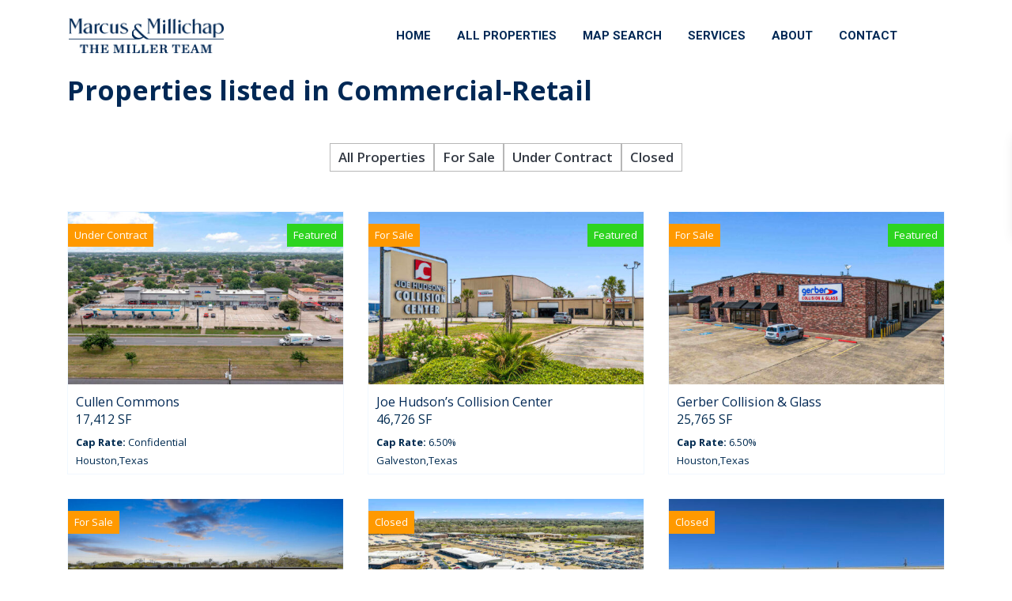

--- FILE ---
content_type: text/html; charset=UTF-8
request_url: https://hraproperties.com/en-us/listings/commercial-retail/
body_size: 21383
content:
<!DOCTYPE html>
<html lang="en-US">
<head>
<meta charset="UTF-8" />
<meta name="viewport" content="width=device-width, initial-scale=1,user-scalable=no">
<link rel="pingback" href="https://hraproperties.com/en-us/prod2/xmlrpc.php" />
<meta name="google-signin-client_id" content="13759604714-0t7p0dh546nvkefuvt58ojmj6dcr82ld.apps.googleusercontent.com">
<meta name="google-signin-scope" content="https://www.googleapis.com/auth/analytics.readonly">
<link rel="shortcut icon" href="https://hraproperties.com/en-us/prod2/wp-content/themes/wpresidence/img/favicon.gif" type="image/x-icon" /><title>Commercial-Retail &#8211; Houston Retail Advisors</title>
<meta name='robots' content='max-image-preview:large' />
<link rel='dns-prefetch' href='//maps-api-ssl.google.com' />
<link rel='dns-prefetch' href='//fonts.googleapis.com' />
<link rel="alternate" type="application/rss+xml" title="Houston Retail Advisors &raquo; Feed" href="https://hraproperties.com/en-us/feed/" />
<link rel="alternate" type="application/rss+xml" title="Houston Retail Advisors &raquo; Comments Feed" href="https://hraproperties.com/en-us/comments/feed/" />
<link rel="alternate" type="application/rss+xml" title="Houston Retail Advisors &raquo; Commercial-Retail Categories Feed" href="https://hraproperties.com/en-us/listings/commercial-retail/feed/" />
<script type="text/javascript">
window._wpemojiSettings = {"baseUrl":"https:\/\/s.w.org\/images\/core\/emoji\/14.0.0\/72x72\/","ext":".png","svgUrl":"https:\/\/s.w.org\/images\/core\/emoji\/14.0.0\/svg\/","svgExt":".svg","source":{"concatemoji":"https:\/\/hraproperties.com\/en-us\/prod2\/wp-includes\/js\/wp-emoji-release.min.js?ver=6.2.8"}};
/*! This file is auto-generated */
!function(e,a,t){var n,r,o,i=a.createElement("canvas"),p=i.getContext&&i.getContext("2d");function s(e,t){p.clearRect(0,0,i.width,i.height),p.fillText(e,0,0);e=i.toDataURL();return p.clearRect(0,0,i.width,i.height),p.fillText(t,0,0),e===i.toDataURL()}function c(e){var t=a.createElement("script");t.src=e,t.defer=t.type="text/javascript",a.getElementsByTagName("head")[0].appendChild(t)}for(o=Array("flag","emoji"),t.supports={everything:!0,everythingExceptFlag:!0},r=0;r<o.length;r++)t.supports[o[r]]=function(e){if(p&&p.fillText)switch(p.textBaseline="top",p.font="600 32px Arial",e){case"flag":return s("\ud83c\udff3\ufe0f\u200d\u26a7\ufe0f","\ud83c\udff3\ufe0f\u200b\u26a7\ufe0f")?!1:!s("\ud83c\uddfa\ud83c\uddf3","\ud83c\uddfa\u200b\ud83c\uddf3")&&!s("\ud83c\udff4\udb40\udc67\udb40\udc62\udb40\udc65\udb40\udc6e\udb40\udc67\udb40\udc7f","\ud83c\udff4\u200b\udb40\udc67\u200b\udb40\udc62\u200b\udb40\udc65\u200b\udb40\udc6e\u200b\udb40\udc67\u200b\udb40\udc7f");case"emoji":return!s("\ud83e\udef1\ud83c\udffb\u200d\ud83e\udef2\ud83c\udfff","\ud83e\udef1\ud83c\udffb\u200b\ud83e\udef2\ud83c\udfff")}return!1}(o[r]),t.supports.everything=t.supports.everything&&t.supports[o[r]],"flag"!==o[r]&&(t.supports.everythingExceptFlag=t.supports.everythingExceptFlag&&t.supports[o[r]]);t.supports.everythingExceptFlag=t.supports.everythingExceptFlag&&!t.supports.flag,t.DOMReady=!1,t.readyCallback=function(){t.DOMReady=!0},t.supports.everything||(n=function(){t.readyCallback()},a.addEventListener?(a.addEventListener("DOMContentLoaded",n,!1),e.addEventListener("load",n,!1)):(e.attachEvent("onload",n),a.attachEvent("onreadystatechange",function(){"complete"===a.readyState&&t.readyCallback()})),(e=t.source||{}).concatemoji?c(e.concatemoji):e.wpemoji&&e.twemoji&&(c(e.twemoji),c(e.wpemoji)))}(window,document,window._wpemojiSettings);
</script>
<style type="text/css">
img.wp-smiley,
img.emoji {
	display: inline !important;
	border: none !important;
	box-shadow: none !important;
	height: 1em !important;
	width: 1em !important;
	margin: 0 0.07em !important;
	vertical-align: -0.1em !important;
	background: none !important;
	padding: 0 !important;
}
</style>
	<link rel='stylesheet' id='wp-block-library-css' href='https://hraproperties.com/en-us/prod2/wp-includes/css/dist/block-library/style.min.css?ver=6.2.8' type='text/css' media='all' />
<link rel='stylesheet' id='residence_latest_items-cgb-style-css-css' href='https://hraproperties.com/en-us/prod2/wp-content/plugins/residence-gutenberg/dist/blocks.style.build.css?ver=6.2.8' type='text/css' media='all' />
<link rel='stylesheet' id='classic-theme-styles-css' href='https://hraproperties.com/en-us/prod2/wp-includes/css/classic-themes.min.css?ver=6.2.8' type='text/css' media='all' />
<style id='global-styles-inline-css' type='text/css'>
body{--wp--preset--color--black: #000000;--wp--preset--color--cyan-bluish-gray: #abb8c3;--wp--preset--color--white: #ffffff;--wp--preset--color--pale-pink: #f78da7;--wp--preset--color--vivid-red: #cf2e2e;--wp--preset--color--luminous-vivid-orange: #ff6900;--wp--preset--color--luminous-vivid-amber: #fcb900;--wp--preset--color--light-green-cyan: #7bdcb5;--wp--preset--color--vivid-green-cyan: #00d084;--wp--preset--color--pale-cyan-blue: #8ed1fc;--wp--preset--color--vivid-cyan-blue: #0693e3;--wp--preset--color--vivid-purple: #9b51e0;--wp--preset--gradient--vivid-cyan-blue-to-vivid-purple: linear-gradient(135deg,rgba(6,147,227,1) 0%,rgb(155,81,224) 100%);--wp--preset--gradient--light-green-cyan-to-vivid-green-cyan: linear-gradient(135deg,rgb(122,220,180) 0%,rgb(0,208,130) 100%);--wp--preset--gradient--luminous-vivid-amber-to-luminous-vivid-orange: linear-gradient(135deg,rgba(252,185,0,1) 0%,rgba(255,105,0,1) 100%);--wp--preset--gradient--luminous-vivid-orange-to-vivid-red: linear-gradient(135deg,rgba(255,105,0,1) 0%,rgb(207,46,46) 100%);--wp--preset--gradient--very-light-gray-to-cyan-bluish-gray: linear-gradient(135deg,rgb(238,238,238) 0%,rgb(169,184,195) 100%);--wp--preset--gradient--cool-to-warm-spectrum: linear-gradient(135deg,rgb(74,234,220) 0%,rgb(151,120,209) 20%,rgb(207,42,186) 40%,rgb(238,44,130) 60%,rgb(251,105,98) 80%,rgb(254,248,76) 100%);--wp--preset--gradient--blush-light-purple: linear-gradient(135deg,rgb(255,206,236) 0%,rgb(152,150,240) 100%);--wp--preset--gradient--blush-bordeaux: linear-gradient(135deg,rgb(254,205,165) 0%,rgb(254,45,45) 50%,rgb(107,0,62) 100%);--wp--preset--gradient--luminous-dusk: linear-gradient(135deg,rgb(255,203,112) 0%,rgb(199,81,192) 50%,rgb(65,88,208) 100%);--wp--preset--gradient--pale-ocean: linear-gradient(135deg,rgb(255,245,203) 0%,rgb(182,227,212) 50%,rgb(51,167,181) 100%);--wp--preset--gradient--electric-grass: linear-gradient(135deg,rgb(202,248,128) 0%,rgb(113,206,126) 100%);--wp--preset--gradient--midnight: linear-gradient(135deg,rgb(2,3,129) 0%,rgb(40,116,252) 100%);--wp--preset--duotone--dark-grayscale: url('#wp-duotone-dark-grayscale');--wp--preset--duotone--grayscale: url('#wp-duotone-grayscale');--wp--preset--duotone--purple-yellow: url('#wp-duotone-purple-yellow');--wp--preset--duotone--blue-red: url('#wp-duotone-blue-red');--wp--preset--duotone--midnight: url('#wp-duotone-midnight');--wp--preset--duotone--magenta-yellow: url('#wp-duotone-magenta-yellow');--wp--preset--duotone--purple-green: url('#wp-duotone-purple-green');--wp--preset--duotone--blue-orange: url('#wp-duotone-blue-orange');--wp--preset--font-size--small: 13px;--wp--preset--font-size--medium: 20px;--wp--preset--font-size--large: 36px;--wp--preset--font-size--x-large: 42px;--wp--preset--spacing--20: 0.44rem;--wp--preset--spacing--30: 0.67rem;--wp--preset--spacing--40: 1rem;--wp--preset--spacing--50: 1.5rem;--wp--preset--spacing--60: 2.25rem;--wp--preset--spacing--70: 3.38rem;--wp--preset--spacing--80: 5.06rem;--wp--preset--shadow--natural: 6px 6px 9px rgba(0, 0, 0, 0.2);--wp--preset--shadow--deep: 12px 12px 50px rgba(0, 0, 0, 0.4);--wp--preset--shadow--sharp: 6px 6px 0px rgba(0, 0, 0, 0.2);--wp--preset--shadow--outlined: 6px 6px 0px -3px rgba(255, 255, 255, 1), 6px 6px rgba(0, 0, 0, 1);--wp--preset--shadow--crisp: 6px 6px 0px rgba(0, 0, 0, 1);}:where(.is-layout-flex){gap: 0.5em;}body .is-layout-flow > .alignleft{float: left;margin-inline-start: 0;margin-inline-end: 2em;}body .is-layout-flow > .alignright{float: right;margin-inline-start: 2em;margin-inline-end: 0;}body .is-layout-flow > .aligncenter{margin-left: auto !important;margin-right: auto !important;}body .is-layout-constrained > .alignleft{float: left;margin-inline-start: 0;margin-inline-end: 2em;}body .is-layout-constrained > .alignright{float: right;margin-inline-start: 2em;margin-inline-end: 0;}body .is-layout-constrained > .aligncenter{margin-left: auto !important;margin-right: auto !important;}body .is-layout-constrained > :where(:not(.alignleft):not(.alignright):not(.alignfull)){max-width: var(--wp--style--global--content-size);margin-left: auto !important;margin-right: auto !important;}body .is-layout-constrained > .alignwide{max-width: var(--wp--style--global--wide-size);}body .is-layout-flex{display: flex;}body .is-layout-flex{flex-wrap: wrap;align-items: center;}body .is-layout-flex > *{margin: 0;}:where(.wp-block-columns.is-layout-flex){gap: 2em;}.has-black-color{color: var(--wp--preset--color--black) !important;}.has-cyan-bluish-gray-color{color: var(--wp--preset--color--cyan-bluish-gray) !important;}.has-white-color{color: var(--wp--preset--color--white) !important;}.has-pale-pink-color{color: var(--wp--preset--color--pale-pink) !important;}.has-vivid-red-color{color: var(--wp--preset--color--vivid-red) !important;}.has-luminous-vivid-orange-color{color: var(--wp--preset--color--luminous-vivid-orange) !important;}.has-luminous-vivid-amber-color{color: var(--wp--preset--color--luminous-vivid-amber) !important;}.has-light-green-cyan-color{color: var(--wp--preset--color--light-green-cyan) !important;}.has-vivid-green-cyan-color{color: var(--wp--preset--color--vivid-green-cyan) !important;}.has-pale-cyan-blue-color{color: var(--wp--preset--color--pale-cyan-blue) !important;}.has-vivid-cyan-blue-color{color: var(--wp--preset--color--vivid-cyan-blue) !important;}.has-vivid-purple-color{color: var(--wp--preset--color--vivid-purple) !important;}.has-black-background-color{background-color: var(--wp--preset--color--black) !important;}.has-cyan-bluish-gray-background-color{background-color: var(--wp--preset--color--cyan-bluish-gray) !important;}.has-white-background-color{background-color: var(--wp--preset--color--white) !important;}.has-pale-pink-background-color{background-color: var(--wp--preset--color--pale-pink) !important;}.has-vivid-red-background-color{background-color: var(--wp--preset--color--vivid-red) !important;}.has-luminous-vivid-orange-background-color{background-color: var(--wp--preset--color--luminous-vivid-orange) !important;}.has-luminous-vivid-amber-background-color{background-color: var(--wp--preset--color--luminous-vivid-amber) !important;}.has-light-green-cyan-background-color{background-color: var(--wp--preset--color--light-green-cyan) !important;}.has-vivid-green-cyan-background-color{background-color: var(--wp--preset--color--vivid-green-cyan) !important;}.has-pale-cyan-blue-background-color{background-color: var(--wp--preset--color--pale-cyan-blue) !important;}.has-vivid-cyan-blue-background-color{background-color: var(--wp--preset--color--vivid-cyan-blue) !important;}.has-vivid-purple-background-color{background-color: var(--wp--preset--color--vivid-purple) !important;}.has-black-border-color{border-color: var(--wp--preset--color--black) !important;}.has-cyan-bluish-gray-border-color{border-color: var(--wp--preset--color--cyan-bluish-gray) !important;}.has-white-border-color{border-color: var(--wp--preset--color--white) !important;}.has-pale-pink-border-color{border-color: var(--wp--preset--color--pale-pink) !important;}.has-vivid-red-border-color{border-color: var(--wp--preset--color--vivid-red) !important;}.has-luminous-vivid-orange-border-color{border-color: var(--wp--preset--color--luminous-vivid-orange) !important;}.has-luminous-vivid-amber-border-color{border-color: var(--wp--preset--color--luminous-vivid-amber) !important;}.has-light-green-cyan-border-color{border-color: var(--wp--preset--color--light-green-cyan) !important;}.has-vivid-green-cyan-border-color{border-color: var(--wp--preset--color--vivid-green-cyan) !important;}.has-pale-cyan-blue-border-color{border-color: var(--wp--preset--color--pale-cyan-blue) !important;}.has-vivid-cyan-blue-border-color{border-color: var(--wp--preset--color--vivid-cyan-blue) !important;}.has-vivid-purple-border-color{border-color: var(--wp--preset--color--vivid-purple) !important;}.has-vivid-cyan-blue-to-vivid-purple-gradient-background{background: var(--wp--preset--gradient--vivid-cyan-blue-to-vivid-purple) !important;}.has-light-green-cyan-to-vivid-green-cyan-gradient-background{background: var(--wp--preset--gradient--light-green-cyan-to-vivid-green-cyan) !important;}.has-luminous-vivid-amber-to-luminous-vivid-orange-gradient-background{background: var(--wp--preset--gradient--luminous-vivid-amber-to-luminous-vivid-orange) !important;}.has-luminous-vivid-orange-to-vivid-red-gradient-background{background: var(--wp--preset--gradient--luminous-vivid-orange-to-vivid-red) !important;}.has-very-light-gray-to-cyan-bluish-gray-gradient-background{background: var(--wp--preset--gradient--very-light-gray-to-cyan-bluish-gray) !important;}.has-cool-to-warm-spectrum-gradient-background{background: var(--wp--preset--gradient--cool-to-warm-spectrum) !important;}.has-blush-light-purple-gradient-background{background: var(--wp--preset--gradient--blush-light-purple) !important;}.has-blush-bordeaux-gradient-background{background: var(--wp--preset--gradient--blush-bordeaux) !important;}.has-luminous-dusk-gradient-background{background: var(--wp--preset--gradient--luminous-dusk) !important;}.has-pale-ocean-gradient-background{background: var(--wp--preset--gradient--pale-ocean) !important;}.has-electric-grass-gradient-background{background: var(--wp--preset--gradient--electric-grass) !important;}.has-midnight-gradient-background{background: var(--wp--preset--gradient--midnight) !important;}.has-small-font-size{font-size: var(--wp--preset--font-size--small) !important;}.has-medium-font-size{font-size: var(--wp--preset--font-size--medium) !important;}.has-large-font-size{font-size: var(--wp--preset--font-size--large) !important;}.has-x-large-font-size{font-size: var(--wp--preset--font-size--x-large) !important;}
.wp-block-navigation a:where(:not(.wp-element-button)){color: inherit;}
:where(.wp-block-columns.is-layout-flex){gap: 2em;}
.wp-block-pullquote{font-size: 1.5em;line-height: 1.6;}
</style>
<link rel='stylesheet' id='esg-plugin-settings-css' href='https://hraproperties.com/en-us/prod2/wp-content/plugins/essential-grid/public/assets/css/settings.css?ver=3.0.16' type='text/css' media='all' />
<link rel='stylesheet' id='tp-fontello-css' href='https://hraproperties.com/en-us/prod2/wp-content/plugins/essential-grid/public/assets/font/fontello/css/fontello.css?ver=3.0.16' type='text/css' media='all' />
<link rel='stylesheet' id='bootstrap.min-css' href='https://hraproperties.com/en-us/prod2/wp-content/themes/wpresidence/css/bootstrap.min.css?ver=1.0' type='text/css' media='all' />
<link rel='stylesheet' id='bootstrap-theme.min-css' href='https://hraproperties.com/en-us/prod2/wp-content/themes/wpresidence/css/bootstrap-theme.min.css?ver=1.0' type='text/css' media='all' />
<link rel='stylesheet' id='wpestate_style-css' href='https://hraproperties.com/en-us/prod2/wp-content/themes/wpresidence/style.css?ver=1.0' type='text/css' media='all' />
<style id='wpestate_style-inline-css' type='text/css'>

        body::after{
            position:absolute;
            width:0;
            height:0;
            overflow:hidden;
            z-index:-1; // hide images
            content:url();   // load images
            }
        }
</style>
<link rel='stylesheet' id='wpestate-child-style-css' href='https://hraproperties.com/en-us/prod2/wp-content/themes/wpresidence-child/style.css?v=6&#038;ver=1.0.0' type='text/css' media='all' />
<link rel='stylesheet' id='wpestate_media-css' href='https://hraproperties.com/en-us/prod2/wp-content/themes/wpresidence/css/my_media.css?ver=1.0.0' type='text/css' media='all' />
<link rel='stylesheet' id='wpestate-roboto-css' href='https://fonts.googleapis.com/css?family=Roboto%3Awght%40300%2C400%2C500%2C700&#038;subset=latin%2Clatin-ext&#038;ver=6.2.8' type='text/css' media='all' />
<link rel='stylesheet' id='font-awesome-5.min-css' href='https://hraproperties.com/en-us/prod2/wp-content/themes/wpresidence/css/fontawesome/css/all.css?ver=6.2.8' type='text/css' media='all' />
<link rel='stylesheet' id='fontello-css' href='https://hraproperties.com/en-us/prod2/wp-content/themes/wpresidence/css/fontello.min.css?ver=6.2.8' type='text/css' media='all' />
<link rel='stylesheet' id='jquery.ui.theme-css' href='https://hraproperties.com/en-us/prod2/wp-content/themes/wpresidence/css/jquery-ui.min.css?ver=6.2.8' type='text/css' media='all' />
<link rel='stylesheet' id='js_composer_front-css' href='https://hraproperties.com/en-us/prod2/wp-content/plugins/js_composer/assets/css/js_composer.min.css?ver=6.9.0' type='text/css' media='all' />
<link rel='stylesheet' id='bsf-Defaults-css' href='https://hraproperties.com/en-us/prod2/wp-content/uploads/smile_fonts/Defaults/Defaults.css?ver=3.19.11' type='text/css' media='all' />
<link rel='stylesheet' id='redux-google-fonts-wpresidence_admin-css' href='https://fonts.googleapis.com/css?family=Open+Sans%3A300%2C400%2C600%2C700%2C800%2C300italic%2C400italic%2C600italic%2C700italic%2C800italic%7CRoboto%3A100%2C300%2C400%2C500%2C700%2C900%2C100italic%2C300italic%2C400italic%2C500italic%2C700italic%2C900italic&#038;ver=1706747189' type='text/css' media='all' />
<script type='text/javascript' src='https://hraproperties.com/en-us/prod2/wp-includes/js/jquery/jquery.min.js?ver=3.6.4' id='jquery-core-js'></script>
<script type='text/javascript' src='https://hraproperties.com/en-us/prod2/wp-includes/js/jquery/jquery-migrate.min.js?ver=3.4.0' id='jquery-migrate-js'></script>
<script type='text/javascript' src='https://hraproperties.com/en-us/prod2/wp-content/themes/wpresidence/js/modernizr.custom.62456.js?ver=1.0.0' id='modernizr.custom.62456-js'></script>
<link rel="https://api.w.org/" href="https://hraproperties.com/en-us/wp-json/" /><link rel="alternate" type="application/json" href="https://hraproperties.com/en-us/wp-json/wp/v2/property_category/48" /><link rel="EditURI" type="application/rsd+xml" title="RSD" href="https://hraproperties.com/en-us/prod2/xmlrpc.php?rsd" />
<link rel="wlwmanifest" type="application/wlwmanifest+xml" href="https://hraproperties.com/en-us/prod2/wp-includes/wlwmanifest.xml" />
<meta name="generator" content="WordPress 6.2.8" />
<meta name="description" content="" ><style type='text/css'>body,.wide {background-color: #ffffff;} .content_wrapper,.agency_contact_class{ background-color: #ffffff;} .header_type5 .submit_action svg,.header5_user_wrap .header_phone svg, .header5_user_wrap {fill: #002855;}.header5_bottom_row .header_phone a,.header5_user_wrap .header_phone a,.header_phone a,.customnav.header_type5 #access .menu-main-menu-container>ul>li>a,.header_type5 #access .menu-main-menu-container>ul>li>a,#header4_footer,#header4_footer .widget-title-header4,#header4_footer a,#access ul.menu >li>a{color: #002855;}.header5_bottom_row .header_phone svg, .header5_bottom_row .submit_action svg{fill: #002855;}.header_type5 .navicon, .header_type5 .navicon:after, .header_type5 .navicon:before {background: #002855;}.menu_user_picture{border-color:#002855;}.navicon:before,.navicon:after,.navicon{background: #002855; }.customnav.header_type5 #access .menu-main-menu-container>ul>li:hover>a,.header_type5 #access .menu-main-menu-container>ul>li:hover>a,#access .menu li:hover>a,.header_type3_menu_sidebar #access .menu li:hover>a,.header_type3_menu_sidebar #access .menu li:hover>a:active,.header_type3_menu_sidebar #access .menu li:hover>a:focus,.customnav #access ul.menu >li>a:hover,#access ul.menu >li>a:hover,.hover_type_3 #access .menu > li:hover>a,.hover_type_4 #access .menu > li:hover>a,.hover_type_6 #access .menu > li:hover>a,.header_type5 #access .menu li:hover>a,.header_type5 #access .menu li:hover>a:active,.header_type5 #access .menu li:hover>a:focus,.customnav.header_type5 #access .menu li:hover>a,.customnav.header_type5 #access .menu li:hover>a:active,.customnav.header_type5 #access .menu li:hover>a:focus,.header5_bottom_row_wrapper #access .sub-menu .current-menu-item >a,#access ul.menu .current-menu-item >a,#access .menu li:hover>a:active, #access .menu li:hover>a:focus{color: #ff9900;}.hover_type_5 #access .menu > li:hover>a {border-bottom: 3px solid #ff9900;}.header_transparent .customnav .hover_type_6 #access .menu > li:hover>a,.hover_type_6 #access .menu > li:hover>a {border: 2px solid #ff9900;}.header_transparent .master_header_sticky .hover_type_2 #access .menu > li:hover>a:before,.hover_type_2 #access .menu > li:hover>a:before {border-top: 3px solid #ff9900;} .header_transparent .customnav #access ul.menu >li>a:hover,.customnav.header_type5 #access .menu li:hover>a{ color: #ff9900!important;} .alalx223, .header_type3_menu_sidebar .menu > li:hover,.hover_type_3 #access .menu > li:hover>a,.hover_type_4 #access .menu > li:hover>a {background: #002855!important;}#user_menu_open > li > a:hover,#user_menu_open > li > a:focus,.sub-menu li:hover, #access .menu li:hover>a,#access .menu li:hover>a:active,#access .menu li:hover>a:focus{background-color: #c4c4c4;}.customnav.header_type5 #access .menu .with-megamenu .sub-menu li:hover>a,.customnav.header_type5 #access .menu .with-megamenu .sub-menu li:hover>a:active,.customnav.header_type5 #access .menu .with-megamenu .sub-menu li:hover>a:focus,.header_type5 #access .menu .with-megamenu .sub-menu li:hover>a,.header_type5 #access .menu .sub-menu .with-megamenu li:hover>a:active,.header_type5 #access .menu .sub-menu .with-megamenu li:hover>a:focus,#access .with-megamenu .sub-menu li:hover>a,#access .with-megamenu .sub-menu li:hover>a:active,#access .with-megamenu .sub-menu li:hover>a:focus,.menu_user_tools{color: #c4c4c4;}.menu_user_picture {border: 1px solid #c4c4c4;}#access .menu ul li:hover>a,#access .sub-menu li:hover>a,#access .sub-menu li:hover>a:active,#access .sub-menu li:hover>a:focus,.header5_bottom_row_wrapper #access .sub-menu .current-menu-item >a,.customnav.header_type5 #access .menu .sub-menu li:hover>a,.customnav.header_type5 #access .menu .sub-menu li:hover>a:active,.customnav.header_type5 #access .menu .sub-menu li:hover>a:focus,.header_type5 #access .menu .sub-menu li:hover>a,.header_type5 #access .menu .sub-menu li:hover>a:active,.header_type5 #access .menu .sub-menu li:hover>a:focus,#user_menu_open > li > a:hover,#user_menu_open > li > a:focus{color: #c40404;}#user_menu_open> li > a:hover svg circle,#user_menu_open> li > a:focus svg circle,#user_menu_open> li > a:hover svg path,#user_menu_open> li > a:focus svg path,#user_menu_open a svg:hover{color: #c40404;stroke:#c40404;}.header_transparent .customnav #access .sub-menu li:hover>a,.customnav.header_type5 #access .menu .sub-menu li:hover>a{color: #c40404!important;}#access a,#access ul ul a,#access ul ul li.wpestate_megamenu_col_1,#access ul ul li.wpestate_megamenu_col_2,#access ul ul li.wpestate_megamenu_col_3,#access ul ul li.wpestate_megamenu_col_4,#access ul ul li.wpestate_megamenu_col_5,#access ul ul li.wpestate_megamenu_col_6,#access ul ul li.wpestate_megamenu_col_1 a,#access ul ul li.wpestate_megamenu_col_2 a,#access ul ul li.wpestate_megamenu_col_3 a,#access ul ul li.wpestate_megamenu_col_4 a,#access ul ul li.wpestate_megamenu_col_5 a,#access ul ul li.wpestate_megamenu_col_6 a,#access ul ul li.wpestate_megamenu_col_1 a.menu-item-link,#access ul ul li.wpestate_megamenu_col_2 a.menu-item-link,#access ul ul li.wpestate_megamenu_col_3 a.menu-item-link,#access ul ul li.wpestate_megamenu_col_4 a.menu-item-link,#access ul ul li.wpestate_megamenu_col_5 a.menu-item-link,#access ul ul li.wpestate_megamenu_col_6 a.menu-item-link,.header_type5 #access .sub-menu a, .wpestate_top_property_navigation a{ color:#002B51;} #access .with-megamenu .megamenu-title a, #access ul ul li.wpestate_megamenu_col_1 .megamenu-title:hover a, #access ul ul li.wpestate_megamenu_col_2 .megamenu-title:hover a, #access ul ul li.wpestate_megamenu_col_3 .megamenu-title:hover a, #access ul ul li.wpestate_megamenu_col_4 .megamenu-title:hover a, #access ul ul li.wpestate_megamenu_col_5 .megamenu-title:hover a, #access ul ul li.wpestate_megamenu_col_6 .megamenu-title:hover a, #access .current-menu-item >a, #access .current-menu-parent>a, #access .current-menu-ancestor>a{color: #002B51;}.header_transparent .customnav #access .sub-menu li a{color: #002B51!important;}body,a,label,input[type=text], input[type=password], input[type=email],input[type=url], input[type=number], textarea, .slider-content, .listing-details, .form-control,.adv-search-1 .form-control,#user_menu_open i,#grid_view, #list_view, .listing_details a, .caret::after,.adv_search_slider label,.extended_search_checker label,.slider_radius_wrap, #tab_prpg .tab-pane li, #tab_prpg .tab-pane li:first-of-type,.notice_area, .social-agent-page a, .prop_detailsx, #reg_passmail_topbar,#reg_passmail, .testimonial-text,.wpestate_tabs .ui-widget-content,.wpestate_tour .ui-widget-content, .wpestate_accordion_tab .ui-widget-content,.wpestate_accordion_tab .ui-state-default, .wpestate_accordion_tab .ui-widget-content .ui-state-default,.wpestate_accordion_tab .ui-widget-header .ui-state-default,.filter_menu,.property_listing_details .infosize,.property_listing_details .infobath,.property_listing_details .inforoom,.directory_sidebar label,.agent_detail a,.agent_unit .agent_detail a,.agent_detail,.agent_position{ color: #343a44;}.caret, .caret_sidebar, .advanced_search_shortcode .caret_filter{ border-top-color:#343a44;}h1, h2, h3, h4, h5, h6, h1 a, h2 a, h3 a, h4 a, h5 a, h6 a,.featured_property h2 a,.featured_property h2,.blog_unit h3,.blog_unit h3 a,.submit_container_header,.info_details #infobox_title,#tab_prpg.wpestate_elementor_tabs li a,.pack_content,.property_agent_wrapper a,.testimonial-container.type_class_3 .testimonial-author-line,.dashboard_hi_text,.invoice_unit_title,.dashbard_unit_title,.property_dashboard_status,.property_dashboard_types,.featured_prop_type5 h2,#wpestate_sidebar_property_contact_tabs li a{color: #002855;}.featured_property_type2 h2 a {color: #fff;}#colophon {background-color: #002b51;}.sub_footer{background-color:#1a1a1a;}.top_bar_wrapper{background-color:#002855;}.top_bar,.top_bar a{color:#ffffff;}.mobile_header {background-color: #002855;} .mobilex-menu, .snap-drawer { background-color: #002855 ;}h1,h1 a{font-family:Open Sans;}h1,h1 a,.price_area,.login-register-modal-image_text,.entry-title, .heading_over_video, .heading_over_image, .entry-prop{font-weight:700;}.featured_prop_type5 h2,h2,h2 a{font-family:Open Sans;}.property_slider2_info_wrapper h2,.featured_prop_type5 h2,h2,h2 a{font-weight:600;}h3,h3 a{font-family:Open Sans;}h3,h3 a{font-weight:400;}.testimonial-container.type_class_3 .testimonial_title, h4,h4 a{font-family:Open Sans;}h5,h5 a{font-family:Open Sans;}h6,h6 a{font-family:Open Sans;}body,p{font-family:Open Sans;}label, .overview_element:first-of-type li, .overview_element, .single-content,p,.single-estate_property .listing_detail .price_label{font-size:15px;}p{line-height:22px;}#access a,#access ul ul a,#user_menu_u{font-family:Roboto;}.submit_listing,#access a,#user_menu_u{font-size:15px;}#access ul ul a,.submit_listing,.header_phone,#access a,#user_menu_u,.wpestate_top_property_navigation,li.wpestate_megamenu_col_2 .megamenu-title, #access ul ul li.wpestate_megamenu_col_3 .megamenu-title, #access ul ul li.wpestate_megamenu_col_4 .megamenu-title, #access ul ul li.wpestate_megamenu_col_5 .megamenu-title, #access ul ul li.wpestate_megamenu_col_6 .megamenu-title, #access ul ul li.wpestate_megamenu_col_1 .megamenu-title a, #access ul ul li.wpestate_megamenu_col_2 .megamenu-title a, #access ul ul li.wpestate_megamenu_col_3 .megamenu-title a, #access ul ul li.wpestate_megamenu_col_4 .megamenu-title a, #access ul ul li.wpestate_megamenu_col_5 .megamenu-title a, #access ul ul li.wpestate_megamenu_col_6 .megamenu-title a,#access ul ul li.wpestate_megamenu_col_1 a.menu-item-link, #access ul ul li.wpestate_megamenu_col_2 a.menu-item-link, #access ul ul li.wpestate_megamenu_col_3 a.menu-item-link, #access ul ul li.wpestate_megamenu_col_4 a.menu-item-link, #access ul ul li.wpestate_megamenu_col_5 a.menu-item-link, #access ul ul li.wpestate_megamenu_col_6 a.menu-item-link{font-weight:700;}.logo img, .header_wrapper.header_type4 .logo img{max-height: 80px;}#primary .widget-container.featured_sidebar{padding:0px;}.single-overview-section,.wpestate_property_description,.property-panel .panel-body,.wpestate_agent_details_wrapper,.agent_contanct_form,.page_template_loader .vc_row,#tab_prpg .tab-pane,.agency_content_wrapper,.single-blog,.single_width_blog #comments,.contact-wrapper,.contact-content,.invoice_unit:nth-of-type(odd){background-color:#ffffff;}.property-panel .panel-heading,.single-estate_property .listing-content .agent_contanct_form,.property_reviews_wrapper,.multi_units_wrapper,.single-estate_agent .agent_content,.agency_contact_wrapper,.developer_contact_wrapper{background-color:#ffffff;}.page_template_loader .vc_row{margin-bottom:13px;}.page_template_loader .vc_row{margin-left: 0px;margin-right: 0px;}.agent_contanct_form {margin-top:26px;}.contact-content .agent_contanct_form,.agent_content.col-md-12,.single-agent .wpestate_agent_details_wrapper{padding:0px;}.contact_page_company_picture,.agentpic-wrapper{padding-left:0px;}.profile-onprofile,.contact-wrapper{margin:0px;}.contact_page_company_details{padding-right:0px;}.lightbox_property_sidebar .agent_contanct_form{background-color: #fff;}.wpestate_property_description,.property-panel .panel-body,.property-panel .panel-heading,.wpestate_agent_details_wrapper,.agent_contanct_form,.page_template_loader .vc_row,#tab_prpg .tab-pane,.agency_content_wrapper,.single-blog,.single_width_blog #comments,.contact-wrapper,.contact-content{padding-top:0px;}.single-estate_property .listing-content .agent_contanct_form,.property_reviews_wrapper,.multi_units_wrapper,.developer_contact_wrapper,.single-overview-section,.single-estate_agent .wpestate_agent_details_wrapper{padding-top:0px;}.property-panel .panel-body,.developer_contact_wrapper .col-md-6,.single-estate_developer .agent_contanct_form,.single-estate_agent .agent_content{padding-top:0px;}.wpestate_property_description,.property-panel .panel-body,.property-panel .panel-heading,.wpestate_agent_details_wrapper,.agent_contanct_form,.page_template_loader .vc_row,#tab_prpg .tab-pane,.agency_content_wrapper,.single-blog,.single_width_blog #comments,.contact-wrapper,.contact-content{padding-bottom:0px;}.single-estate_property .listing-content .agent_contanct_form,.property_reviews_wrapper,.multi_units_wrapper, .developer_contact_wrapper, .single-overview-section, .single-estate_agent .wpestate_agent_details_wrapper, .single-estate_agent .agent_content{padding-bottom:0px;}.property-panel .panel-heading,.developer_contact_wrapper .col-md-6,.single-estate_developer .agent_contanct_form{padding-bottom: 0px;}.property_reviews_wrapper .wpresidence_button {margin-bottom: 0px;}.master_header{ border-width:0px;border-bottom-style:solid;}.header_wrapper,.header5_top_row,.header_wrapper.header_type5{height:90px;}#access ul li.with-megamenu>ul.sub-menu,#access ul li.with-megamenu:hover>ul.sub-menu,#access ul li:hover > ul {top:90px;}.header5_bottom_row #access ul li.with-megamenu>ul.sub-menu,.header5_bottom_row #access ul li.with-megamenu:hover>ul.sub-menu {top:145px;}.menu > li{height:90px;line-height:90px;}#access .menu>li>a i{line-height:90px;}#access ul ul{top:140px;}.has_header_type5 .header_media,.has_header_type2 .header_media,.has_header_type3 .header_media,.has_header_type4 .header_media,.has_header_type1 .header_media{padding-top: 90px;}.has_top_bar .has_header_type6 .header_media,.has_top_bar .has_header_type2 .header_media,.has_top_bar .has_header_type3 .header_media,.has_top_bar .has_header_type4 .header_media,.has_top_bar .has_header_type1 .header_media{padding-top: 130px;}.has_top_bar .has_header_type5 .header_media{padding-top: 185px;}.admin-bar .has_header_type5 .header_media,.admin-bar .has_header_type2 .header_media,.admin-bar .has_header_type3 .header_media,.admin-bar .has_header_type4 .header_media,.admin-bar .has_header_type1 .header_media{padding-top: 89px;}.admin-bar .has_header_type4 .header_media,.has_header_type4 .header_media{padding-top: 0px;}.admin-bar.has_top_bar .has_header_type4 .header_media,.has_top_bar .has_header_type4 .header_media{padding-top: 40px;}.admin-bar.has_top_bar .has_header_type6 .header_media,.admin-bar.has_top_bar .has_header_type2 .header_media,.admin-bar.has_top_bar .has_header_type3 .header_media,.admin-bar.has_top_bar .has_header_type4 .header_media,.admin-bar.has_top_bar .has_header_type1 .header_media{padding-top: 131px;}.admin-bar.has_top_bar .has_header_type5 .header_media{padding-top: 186px;}.admin-bar.has_top_bar .has_header_type2 #google_map_prop_list_wrapper,.admin-bar.has_top_bar .has_header_type2 #google_map_prop_list_sidebar{top: 163px;margin-top: 0px;}.has_top_bar .has_header_type2 #google_map_prop_list_wrapper,.has_top_bar .has_header_type2 #google_map_prop_list_sidebar{top: 130px;margin-top: 0px;}#google_map_prop_list_sidebar,#google_map_prop_list_wrapper{top: 131px;}#google_map_prop_list_wrapper.half_no_top_bar.half_type3,#google_map_prop_list_sidebar.half_no_top_bar.half_type3,#google_map_prop_list_wrapper.half_no_top_bar.half_type2,#google_map_prop_list_sidebar.half_no_top_bar.half_type2,#google_map_prop_list_wrapper.half_no_top_bar,#google_map_prop_list_sidebar.half_no_top_bar{top: 90px;}.admin-bar.has_top_bar #google_map_prop_list_sidebar.half_type3,.admin-bar.has_top_bar #google_map_prop_list_wrapper.half_type3{top: 163px;margin-top: 0px;}.admin-bar #google_map_prop_list_sidebar.half_type3,.admin-bar #google_map_prop_list_sidebar.half_type2,.admin-bar #google_map_prop_list_wrapper.half_type2,.admin-bar #google_map_prop_list_wrapper.half_type3,#google_map_prop_list_sidebar.half_type2,#google_map_prop_list_sidebar.half_type3,#google_map_prop_list_wrapper.half_type2,#google_map_prop_list_wrapper.half_type3{top: 123px;margin-top: 0px;}.admin-bar.has_top_bar .has_header_type1 .dashboard-margin{top: 82px;}.has_top_bar .has_header_type1 .dashboard-margin{top: 50px;}.has_header_type1 .dashboard-margin{top: 90px;}.admin-bar .has_header_type1 .dashboard-margin{top: 122px;}.admin-bar .has_header_type1 .col-md-3.user_menu_wrapper {padding-top: 90px;}.has_header_type1 .col-md-3.user_menu_wrapper {padding-top: 58px;}.header_type2 #access ul li.with-megamenu>ul.sub-menu{top: 90px;}.admin-bar.has_top_bar .has_header_type1 .col-md-3.user_menu_wrapper {top: 90px;}.unit_element_61387{position:absolute;position:absolute;position:absolute;top:0px;position:absolute;text-align:left;}</style><meta name="generator" content="Powered by WPBakery Page Builder - drag and drop page builder for WordPress."/>
<noscript><style> .wpb_animate_when_almost_visible { opacity: 1; }</style></noscript></head>

<body class="archive tax-property_category term-commercial-retail term-48 using-wpresidence-template wpb-js-composer js-comp-ver-6.9.0 vc_responsive">

<svg xmlns="http://www.w3.org/2000/svg" viewBox="0 0 0 0" width="0" height="0" focusable="false" role="none" style="visibility: hidden; position: absolute; left: -9999px; overflow: hidden;" ><defs><filter id="wp-duotone-dark-grayscale"><feColorMatrix color-interpolation-filters="sRGB" type="matrix" values=" .299 .587 .114 0 0 .299 .587 .114 0 0 .299 .587 .114 0 0 .299 .587 .114 0 0 " /><feComponentTransfer color-interpolation-filters="sRGB" ><feFuncR type="table" tableValues="0 0.49803921568627" /><feFuncG type="table" tableValues="0 0.49803921568627" /><feFuncB type="table" tableValues="0 0.49803921568627" /><feFuncA type="table" tableValues="1 1" /></feComponentTransfer><feComposite in2="SourceGraphic" operator="in" /></filter></defs></svg><svg xmlns="http://www.w3.org/2000/svg" viewBox="0 0 0 0" width="0" height="0" focusable="false" role="none" style="visibility: hidden; position: absolute; left: -9999px; overflow: hidden;" ><defs><filter id="wp-duotone-grayscale"><feColorMatrix color-interpolation-filters="sRGB" type="matrix" values=" .299 .587 .114 0 0 .299 .587 .114 0 0 .299 .587 .114 0 0 .299 .587 .114 0 0 " /><feComponentTransfer color-interpolation-filters="sRGB" ><feFuncR type="table" tableValues="0 1" /><feFuncG type="table" tableValues="0 1" /><feFuncB type="table" tableValues="0 1" /><feFuncA type="table" tableValues="1 1" /></feComponentTransfer><feComposite in2="SourceGraphic" operator="in" /></filter></defs></svg><svg xmlns="http://www.w3.org/2000/svg" viewBox="0 0 0 0" width="0" height="0" focusable="false" role="none" style="visibility: hidden; position: absolute; left: -9999px; overflow: hidden;" ><defs><filter id="wp-duotone-purple-yellow"><feColorMatrix color-interpolation-filters="sRGB" type="matrix" values=" .299 .587 .114 0 0 .299 .587 .114 0 0 .299 .587 .114 0 0 .299 .587 .114 0 0 " /><feComponentTransfer color-interpolation-filters="sRGB" ><feFuncR type="table" tableValues="0.54901960784314 0.98823529411765" /><feFuncG type="table" tableValues="0 1" /><feFuncB type="table" tableValues="0.71764705882353 0.25490196078431" /><feFuncA type="table" tableValues="1 1" /></feComponentTransfer><feComposite in2="SourceGraphic" operator="in" /></filter></defs></svg><svg xmlns="http://www.w3.org/2000/svg" viewBox="0 0 0 0" width="0" height="0" focusable="false" role="none" style="visibility: hidden; position: absolute; left: -9999px; overflow: hidden;" ><defs><filter id="wp-duotone-blue-red"><feColorMatrix color-interpolation-filters="sRGB" type="matrix" values=" .299 .587 .114 0 0 .299 .587 .114 0 0 .299 .587 .114 0 0 .299 .587 .114 0 0 " /><feComponentTransfer color-interpolation-filters="sRGB" ><feFuncR type="table" tableValues="0 1" /><feFuncG type="table" tableValues="0 0.27843137254902" /><feFuncB type="table" tableValues="0.5921568627451 0.27843137254902" /><feFuncA type="table" tableValues="1 1" /></feComponentTransfer><feComposite in2="SourceGraphic" operator="in" /></filter></defs></svg><svg xmlns="http://www.w3.org/2000/svg" viewBox="0 0 0 0" width="0" height="0" focusable="false" role="none" style="visibility: hidden; position: absolute; left: -9999px; overflow: hidden;" ><defs><filter id="wp-duotone-midnight"><feColorMatrix color-interpolation-filters="sRGB" type="matrix" values=" .299 .587 .114 0 0 .299 .587 .114 0 0 .299 .587 .114 0 0 .299 .587 .114 0 0 " /><feComponentTransfer color-interpolation-filters="sRGB" ><feFuncR type="table" tableValues="0 0" /><feFuncG type="table" tableValues="0 0.64705882352941" /><feFuncB type="table" tableValues="0 1" /><feFuncA type="table" tableValues="1 1" /></feComponentTransfer><feComposite in2="SourceGraphic" operator="in" /></filter></defs></svg><svg xmlns="http://www.w3.org/2000/svg" viewBox="0 0 0 0" width="0" height="0" focusable="false" role="none" style="visibility: hidden; position: absolute; left: -9999px; overflow: hidden;" ><defs><filter id="wp-duotone-magenta-yellow"><feColorMatrix color-interpolation-filters="sRGB" type="matrix" values=" .299 .587 .114 0 0 .299 .587 .114 0 0 .299 .587 .114 0 0 .299 .587 .114 0 0 " /><feComponentTransfer color-interpolation-filters="sRGB" ><feFuncR type="table" tableValues="0.78039215686275 1" /><feFuncG type="table" tableValues="0 0.94901960784314" /><feFuncB type="table" tableValues="0.35294117647059 0.47058823529412" /><feFuncA type="table" tableValues="1 1" /></feComponentTransfer><feComposite in2="SourceGraphic" operator="in" /></filter></defs></svg><svg xmlns="http://www.w3.org/2000/svg" viewBox="0 0 0 0" width="0" height="0" focusable="false" role="none" style="visibility: hidden; position: absolute; left: -9999px; overflow: hidden;" ><defs><filter id="wp-duotone-purple-green"><feColorMatrix color-interpolation-filters="sRGB" type="matrix" values=" .299 .587 .114 0 0 .299 .587 .114 0 0 .299 .587 .114 0 0 .299 .587 .114 0 0 " /><feComponentTransfer color-interpolation-filters="sRGB" ><feFuncR type="table" tableValues="0.65098039215686 0.40392156862745" /><feFuncG type="table" tableValues="0 1" /><feFuncB type="table" tableValues="0.44705882352941 0.4" /><feFuncA type="table" tableValues="1 1" /></feComponentTransfer><feComposite in2="SourceGraphic" operator="in" /></filter></defs></svg><svg xmlns="http://www.w3.org/2000/svg" viewBox="0 0 0 0" width="0" height="0" focusable="false" role="none" style="visibility: hidden; position: absolute; left: -9999px; overflow: hidden;" ><defs><filter id="wp-duotone-blue-orange"><feColorMatrix color-interpolation-filters="sRGB" type="matrix" values=" .299 .587 .114 0 0 .299 .587 .114 0 0 .299 .587 .114 0 0 .299 .587 .114 0 0 " /><feComponentTransfer color-interpolation-filters="sRGB" ><feFuncR type="table" tableValues="0.098039215686275 1" /><feFuncG type="table" tableValues="0 0.66274509803922" /><feFuncB type="table" tableValues="0.84705882352941 0.41960784313725" /><feFuncA type="table" tableValues="1 1" /></feComponentTransfer><feComposite in2="SourceGraphic" operator="in" /></filter></defs></svg>
<div class="mobilewrapper" id="mobilewrapper_links">
    <div class="snap-drawers">
        <!-- Left Sidebar-->
        <div class="snap-drawer snap-drawer-left">
            <div class="mobilemenu-close"><i class="fas fa-times"></i></div>
            <ul id="menu-main-menu" class="mobilex-menu"><li id="menu-item-1420" class="menu-item menu-item-type-post_type menu-item-object-page menu-item-home menu-item-1420"><a href="https://hraproperties.com/en-us/">Home</a></li>
<li id="menu-item-1323" class="menu-item menu-item-type-post_type menu-item-object-page menu-item-1323"><a href="https://hraproperties.com/en-us/all-properties/">All Properties</a></li>
<li id="menu-item-1324" class="menu-item menu-item-type-post_type menu-item-object-page menu-item-1324"><a href="https://hraproperties.com/en-us/map-search/">Map Search</a></li>
<li id="menu-item-1325" class="menu-item menu-item-type-post_type menu-item-object-page menu-item-1325"><a href="https://hraproperties.com/en-us/services/">Services</a></li>
<li id="menu-item-1326" class="menu-item menu-item-type-post_type menu-item-object-page menu-item-1326"><a href="https://hraproperties.com/en-us/about/">About</a></li>
<li id="menu-item-1327" class="menu-item menu-item-type-post_type menu-item-object-page menu-item-1327"><a href="https://hraproperties.com/en-us/contact/">Contact</a></li>
</ul>        </div>
    </div>
</div>


<div class="mobilewrapper-user" id="mobilewrapperuser">
    <div class="snap-drawers">
        <!-- Left Sidebar-->
        <div class="snap-drawer snap-drawer-right">
            <div class="mobilemenu-close-user"><i class="fas fa-times"></i></div>
      
            
                
                        <div class="login_sidebar">
                            <h3  id="login-div-title-mobile">Login</h3>
                            <div class="login_form" id="login-div_mobile">
                                <div class="loginalert" id="login_message_area_mobile" > </div>

                                <input type="text" class="form-control" name="log" id="login_user_mobile" autofocus placeholder="Username"/>
                                <div class="password_holder"><input type="password" class="form-control" name="pwd" id="login_pwd_mobile" placeholder="Password"/>
                                    <i class=" far fa-eye-slash show_hide_password"></i>
                                </div>
                                <input type="hidden" name="loginpop" id="loginpop_wd_mobile" value="0">
                                <input type="hidden" id="security-login-mobile" name="security-login-mobile" value="b31a038a71-1763496776">
     
                                <button class="wpresidence_button" id="wp-login-but-mobile">Login</button>
                                <div class="login-links">
                                    <a href="#" id="widget_register_mobile">Need an account? Register here!</a>
                                    <a href="#" id="forgot_pass_mobile">Forgot Password?</a>
                                                                    </div>    
                           </div>

                            <h3   id="register-div-title-mobile">Register</h3>
                            <div class="login_form" id="register-div-mobile">

                                <div class="loginalert" id="register_message_area_mobile" ></div>
                                <input type="text" name="user_login_register" id="user_login_register_mobile" class="form-control" autofocus  placeholder="Username"/>
                                <input type="email" name="user_email_register" id="user_email_register_mobile" class="form-control" placeholder="Email"  />

                                                                
                                                               
                                

                                <input type="checkbox" name="terms" id="user_terms_register_mobile" />
                                <label id="user_terms_register_mobile_label" for="user_terms_register_mobile">I agree with <a href="https://hraproperties.com/en-us/ " target="_blank" id="user_terms_register_mobile_link">terms &amp; conditions</a> </label>
                                
                                                                
                                                                    <p id="reg_passmail_mobile">A password will be e-mailed to you</p>
                                
                                   
                                <input type="hidden" id="security-register-mobile" name="security-register-mobile" value="8ac13e2432-1763496776">
      
                                <button class="wpresidence_button" id="wp-submit-register_mobile" >Register</button>
                                <div class="login-links">
                                    <a href="#" id="widget_login_mobile">Back to Login</a>                       
                                </div>   
                            </div>

                            <h3  id="forgot-div-title-mobile">Reset Password</h3>
                            <div class="login_form" id="forgot-pass-div-mobile">
                                <div class="loginalert" id="forgot_pass_area_mobile"></div>
                                <div class="loginrow">
                                    <input type="email" class="form-control" name="forgot_email" id="forgot_email_mobile" autofocus placeholder="Enter Your Email Address" size="20" />
                                </div>
                                <input type="hidden" id="security-forgot-mobile" name="security-forgot-mobile" value="09680350f7" /><input type="hidden" name="_wp_http_referer" value="/en-us/listings/commercial-retail/" />   
                                <input type="hidden" id="postid-mobile" value="">    
                                <button class="wpresidence_button" id="wp-forgot-but-mobile" name="forgot" >Reset Password</button>
                                <div class="login-links shortlog">
                                <a href="#" id="return_login_mobile">Return to Login</a>
                                </div>
                            </div>


                        </div>
                   
                                
        </div>
    </div>
</div>
<div class="website-wrapper" id="all_wrapper" >
  <div class="container main_wrapper  wide  has_header_type1   topbar_transparent   contentheader_left  cheader_left ">

        <div class="master_header  wpestate-flex wpestate-flex-wrap wpestate-align-items-center wpestate-justify-content-md-between   wide   topbar_transparent  ">
          <div class="mobile_header mobile_header_sticky_no">
    <div class="mobile-trigger"><i class="fas fa-bars"></i></div>
    <div class="mobile-logo">
        <a href="https://hraproperties.com/en-us">
        <img src="https://hraproperties.com/en-us/prod2/wp-content/uploads/logo-2b_whtSmall.png" class="img-responsive retina_ready " alt="image"/>        </a>
    </div>  
    
    </div>  
  
          <div  class="header_wrapper   no_user_submit  header_type1 header_left hover_type_2 header_alignment_text_left  no_property_submit ">
              
<div class="header_wrapper_inside wpestate-flex wpestate-flex-wrap wpestate-align-items-center wpestate-justify-content-between  
         "
        data-logo="https://hraproperties.com/en-us/prod2/wp-content/uploads/logo-2b.png"
        data-sticky-logo="">

        <div class="logo wpestate-flex wpestate-flex-wrap wpestate-align-items-center wpestate-justify-content-md-between wpestate-align-self-center  me-auto " >
            <a href="https://hraproperties.com/en-us"><img id="logo_image" style="margin-top:0px;" src="https://hraproperties.com/en-us/prod2/wp-content/uploads/logo-2b.png" class="img-responsive retina_ready" alt="company logo"/></a></div>
        <nav id="access" class="nav col-12 col-md-auto wpestate-justify-content-md-between ">
            <div class="menu-main-1-container"><ul id="menu-main-1" class="menu"><li id="menu-item-1420" class="menu-item menu-item-type-post_type menu-item-object-page menu-item-home no-megamenu   "><a class="menu-item-link"  href="https://hraproperties.com/en-us/">Home</a></li>
<li id="menu-item-1323" class="menu-item menu-item-type-post_type menu-item-object-page no-megamenu   "><a class="menu-item-link"  href="https://hraproperties.com/en-us/all-properties/">All Properties</a></li>
<li id="menu-item-1324" class="menu-item menu-item-type-post_type menu-item-object-page no-megamenu   "><a class="menu-item-link"  href="https://hraproperties.com/en-us/map-search/">Map Search</a></li>
<li id="menu-item-1325" class="menu-item menu-item-type-post_type menu-item-object-page no-megamenu   "><a class="menu-item-link"  href="https://hraproperties.com/en-us/services/">Services</a></li>
<li id="menu-item-1326" class="menu-item menu-item-type-post_type menu-item-object-page no-megamenu   "><a class="menu-item-link"  href="https://hraproperties.com/en-us/about/">About</a></li>
<li id="menu-item-1327" class="menu-item menu-item-type-post_type menu-item-object-page no-megamenu   "><a class="menu-item-link"  href="https://hraproperties.com/en-us/contact/">Contact</a></li>
</ul></div>        </nav><!-- #access -->
        
        <div class="user_menu_wrapper wpestate-text-end  ">          
               
    <div class="user_menu user_not_loged  wpestate-flex wpestate-align-items-center user_loged wpestate-align-self-center  wpestate-text-end  " id="user_menu_u">   
            </div>   
   
                  
 
        
        

        
        </div>
</div>            
          </div>
       </div>
              
            
     


<div class="header_media  mobile_header_media_sticky_no header_mediatype_0 with_search_1 header_media_non_elementor">
    

    </div>

  <div class="pre_search_wrapper"></div>

  <div class="container content_wrapper">
  






<div class="row">
    <div class="col-xs-12 col-md-12 breadcrumb_container"><ol class="breadcrumb">
               <li><a href="https://hraproperties.com/en-us/">Home</a></li><li class="active">Commercial-Retail</li></ol></div>    <div class=" col-md-12 ">

        
            <h1 class="entry-title title_prop">
                Properties listed in Commercial-Retail            </h1>


        

        <!--Filters starts here-->
        <div class="cust-prop-filters">
        <a href="/en-us/all-properties/">All Properties</a>
        <a href="/en-us/action/for-sale/">For Sale</a>
        <a href="/en-us/action/under-contract/">Under Contract</a>
        <a href="/en-us/action/closed/">Closed</a>
    </div>        <div class="listing_filters_head">
        <input type="hidden" id="page_idx" value="">


                <div class="dropdown listing_filter_select filter_action_category" >
                  <div data-toggle="dropdown" id="a_filter_action" class="filter_menu_trigger" data-value="Types"> Types <span class="caret caret_filter"></span> </div>
                  <ul  class="dropdown-menu filter_menu" role="menu" aria-labelledby="a_filter_action">
                      <li role="presentation" data-value="all">Types</li><li role="presentation" data-value="closed">Closed</li><li role="presentation" data-value="expired">Expired</li><li role="presentation" data-value="for-sale">For Sale</li><li role="presentation" data-value="under-contract">Under Contract</li>                  </ul>
                </div>

                <div class="dropdown listing_filter_select filter_category" >
                  <div data-toggle="dropdown" id="a_filter_categ" class="filter_menu_trigger" data-value="commercial-retail"> Commercial Retail <span class="caret caret_filter"></span> </div>
                  <ul  class="dropdown-menu filter_menu" role="menu" aria-labelledby="a_filter_categ">
                      <li role="presentation" data-value="all">Categories</li><li role="presentation" data-value="commercial-mixed-use">Commercial-Mixed Use</li><li role="presentation" data-value="commercial-office">Commercial-Office</li><li role="presentation" data-value="commercial-retail">Commercial-Retail</li><li role="presentation" data-value="industrial">Industrial</li><li role="presentation" data-value="land">Land</li>                  </ul>
                </div>


                <div class="dropdown listing_filter_select filter_county" >
                  <div data-toggle="dropdown" id="a_filter_county" class="filter_menu_trigger" data-value="States"> States <span class="caret caret_filter"></span> </div>
                  <ul id="filter_county" class="dropdown-menu filter_menu" role="menu" aria-labelledby="a_filter_county">
                      <li role="presentation" data-value="all" data-value2="all">States</li><li role="presentation" data-value="alabama" data-value2="alabama">Alabama</li><li role="presentation" data-value="arkansas" data-value2="arkansas">Arkansas</li><li role="presentation" data-value="california" data-value2="california">California</li><li role="presentation" data-value="colorado" data-value2="colorado">Colorado</li><li role="presentation" data-value="florida" data-value2="florida">Florida</li><li role="presentation" data-value="georgia" data-value2="georgia">Georgia</li><li role="presentation" data-value="indiana" data-value2="indiana">Indiana</li><li role="presentation" data-value="kentucky" data-value2="kentucky">Kentucky</li><li role="presentation" data-value="louisiana" data-value2="louisiana">Louisiana</li><li role="presentation" data-value="missouri" data-value2="missouri">Missouri</li><li role="presentation" data-value="north-carolina" data-value2="north-carolina">North Carolina</li><li role="presentation" data-value="south-carolina" data-value2="south-carolina">South Carolina</li><li role="presentation" data-value="texas" data-value2="texas">Texas</li><li role="presentation" data-value="utah" data-value2="utah">Utah</li><li role="presentation" data-value="washington" data-value2="washington">Washington</li><li role="presentation" data-value="webster" data-value2="webster">Webster</li>                  </ul>
                </div>


                <div class="dropdown listing_filter_select filter_city" >
                  <div data-toggle="dropdown" id="a_filter_cities" class="filter_menu_trigger" data-value="Cities"> Cities <span class="caret caret_filter"></span> </div>
                  <ul id="filter_city" class="dropdown-menu filter_menu" role="menu" aria-labelledby="a_filter_cities">
                      <li role="presentation" data-value="all" data-value2="all">Cities</li><li role="presentation" data-value="alamo" data-value2="alamo" data-parentcounty="">Alamo</li><li role="presentation" data-value="alvin" data-value2="alvin" data-parentcounty="">Alvin</li><li role="presentation" data-value="andalusia" data-value2="andalusia" data-parentcounty="">Andalusia</li><li role="presentation" data-value="angleton" data-value2="angleton" data-parentcounty="">Angleton</li><li role="presentation" data-value="atascocita" data-value2="atascocita" data-parentcounty="">Atascocita</li><li role="presentation" data-value="austin" data-value2="austin" data-parentcounty="">Austin</li><li role="presentation" data-value="baytown" data-value2="baytown" data-parentcounty="">Baytown</li><li role="presentation" data-value="beaumont" data-value2="beaumont" data-parentcounty="">Beaumont</li><li role="presentation" data-value="bedford" data-value2="bedford" data-parentcounty="">Bedford</li><li role="presentation" data-value="brenham" data-value2="brenham" data-parentcounty="">Brenham</li><li role="presentation" data-value="charlotte" data-value2="charlotte" data-parentcounty="">Charlotte</li><li role="presentation" data-value="college-station" data-value2="college-station" data-parentcounty="">College Station</li><li role="presentation" data-value="colorado-springs" data-value2="colorado-springs" data-parentcounty="">Colorado Springs</li><li role="presentation" data-value="columbus" data-value2="columbus" data-parentcounty="">Columbus</li><li role="presentation" data-value="commerce" data-value2="commerce" data-parentcounty="">Commerce</li><li role="presentation" data-value="conroe" data-value2="conroe" data-parentcounty="">Conroe</li><li role="presentation" data-value="conway" data-value2="conway" data-parentcounty="">Conway</li><li role="presentation" data-value="corpus-christi" data-value2="corpus-christi" data-parentcounty="">Corpus Christi</li><li role="presentation" data-value="cypress" data-value2="cypress" data-parentcounty="">Cypress</li><li role="presentation" data-value="del-valle" data-value2="del-valle" data-parentcounty="">Del Valle</li><li role="presentation" data-value="dickinson" data-value2="dickinson" data-parentcounty="">Dickinson</li><li role="presentation" data-value="duluth" data-value2="duluth" data-parentcounty="">Duluth</li><li role="presentation" data-value="forney" data-value2="forney" data-parentcounty="">Forney</li><li role="presentation" data-value="galveston" data-value2="galveston" data-parentcounty="">Galveston</li><li role="presentation" data-value="hardeeville" data-value2="hardeeville" data-parentcounty="">Hardeeville</li><li role="presentation" data-value="houston" data-value2="houston" data-parentcounty="">Houston</li><li role="presentation" data-value="humble" data-value2="humble" data-parentcounty="">Humble</li><li role="presentation" data-value="irving" data-value2="irving" data-parentcounty="">Irving</li><li role="presentation" data-value="jeffersonville" data-value2="jeffersonville" data-parentcounty="">Jeffersonville</li><li role="presentation" data-value="katy" data-value2="katy" data-parentcounty="">Katy</li><li role="presentation" data-value="kemah" data-value2="kemah" data-parentcounty="">Kemah</li><li role="presentation" data-value="kingwood" data-value2="kingwood" data-parentcounty="">Kingwood</li><li role="presentation" data-value="kitty-hawk" data-value2="kitty-hawk" data-parentcounty="">Kitty Hawk</li><li role="presentation" data-value="la-porte" data-value2="la-porte" data-parentcounty="">La Porte</li><li role="presentation" data-value="lake-jackson" data-value2="lake-jackson" data-parentcounty="">Lake Jackson</li><li role="presentation" data-value="league-city" data-value2="league-city" data-parentcounty="">League City</li><li role="presentation" data-value="lees-summit" data-value2="lees-summit" data-parentcounty="">Lee's Summit</li><li role="presentation" data-value="little-rock" data-value2="little-rock" data-parentcounty="">Little Rock</li><li role="presentation" data-value="louisville" data-value2="louisville" data-parentcounty="">Louisville</li><li role="presentation" data-value="lufkin" data-value2="lufkin" data-parentcounty="">Lufkin</li><li role="presentation" data-value="marshall" data-value2="marshall" data-parentcounty="">Marshall</li><li role="presentation" data-value="midvale" data-value2="midvale" data-parentcounty="">Midvale</li><li role="presentation" data-value="missouri-city" data-value2="missouri-city" data-parentcounty="">Missouri City</li><li role="presentation" data-value="monroe" data-value2="monroe" data-parentcounty="">Monroe</li><li role="presentation" data-value="myrtle-beach" data-value2="myrtle-beach" data-parentcounty="">Myrtle Beach</li><li role="presentation" data-value="orlando" data-value2="orlando" data-parentcounty="">Orlando</li><li role="presentation" data-value="palmview" data-value2="palmview" data-parentcounty="">Palmview</li><li role="presentation" data-value="pasadena" data-value2="pasadena" data-parentcounty="">Pasadena</li><li role="presentation" data-value="pearland" data-value2="pearland" data-parentcounty="">Pearland</li><li role="presentation" data-value="plano" data-value2="plano" data-parentcounty="">Plano</li><li role="presentation" data-value="port-arthur" data-value2="port-arthur" data-parentcounty="">Port Arthur</li><li role="presentation" data-value="provo" data-value2="provo" data-parentcounty="">Provo</li><li role="presentation" data-value="puyallup" data-value2="puyallup" data-parentcounty="">Puyallup</li><li role="presentation" data-value="richmond" data-value2="richmond" data-parentcounty="">Richmond</li><li role="presentation" data-value="rock-hill" data-value2="rock-hill" data-parentcounty="">Rock Hill</li><li role="presentation" data-value="rosharon" data-value2="rosharon" data-parentcounty="">Rosharon</li><li role="presentation" data-value="russellville" data-value2="russellville" data-parentcounty="">Russellville</li><li role="presentation" data-value="saint-robert" data-value2="saint-robert" data-parentcounty="">Saint Robert</li><li role="presentation" data-value="san-antonio" data-value2="san-antonio" data-parentcounty="">San Antonio</li><li role="presentation" data-value="savannah" data-value2="savannah" data-parentcounty="">Savannah</li><li role="presentation" data-value="seabrook" data-value2="seabrook" data-parentcounty="">Seabrook</li><li role="presentation" data-value="sealy" data-value2="sealy" data-parentcounty="">Sealy</li><li role="presentation" data-value="seffner" data-value2="seffner" data-parentcounty="">Seffner</li><li role="presentation" data-value="shelby" data-value2="shelby" data-parentcounty="">Shelby</li><li role="presentation" data-value="shreveport" data-value2="shreveport" data-parentcounty="">Shreveport</li><li role="presentation" data-value="southern-pines" data-value2="southern-pines" data-parentcounty="">Southern Pines</li><li role="presentation" data-value="spanish-fork" data-value2="spanish-fork" data-parentcounty="">Spanish Fork</li><li role="presentation" data-value="spring" data-value2="spring" data-parentcounty="">Spring</li><li role="presentation" data-value="st-george" data-value2="st-george" data-parentcounty="">St. George</li><li role="presentation" data-value="stafford" data-value2="stafford" data-parentcounty="">Stafford</li><li role="presentation" data-value="sugar-land" data-value2="sugar-land" data-parentcounty="">Sugar Land</li><li role="presentation" data-value="texas-city" data-value2="texas-city" data-parentcounty="">Texas City</li><li role="presentation" data-value="the-colony" data-value2="the-colony" data-parentcounty="">The Colony</li><li role="presentation" data-value="the-woodlands" data-value2="the-woodlands" data-parentcounty="">The Woodlands</li><li role="presentation" data-value="tomball" data-value2="tomball" data-parentcounty="">Tomball</li><li role="presentation" data-value="tyler" data-value2="tyler" data-parentcounty="">Tyler</li><li role="presentation" data-value="victoria" data-value2="victoria" data-parentcounty="">Victoria</li><li role="presentation" data-value="walterboro" data-value2="walterboro" data-parentcounty="">Walterboro</li><li role="presentation" data-value="waxahachie" data-value2="waxahachie" data-parentcounty="">Waxahachie</li><li role="presentation" data-value="webster" data-value2="webster" data-parentcounty="">Webster</li><li role="presentation" data-value="west-valley-city" data-value2="west-valley-city" data-parentcounty="">West Valley City</li>                  </ul>
                </div>


                <div class="dropdown listing_filter_select filter_area" >
                  <div data-toggle="dropdown" id="a_filter_areas" class="filter_menu_trigger" data-value="Areas">Areas<span class="caret caret_filter"></span> </div>
                  <ul id="filter_area" class="dropdown-menu filter_menu" role="menu" aria-labelledby="a_filter_areas">
                      <li role="presentation" data-value="all">Areas</li>                  </ul>
                </div>



        <div class="dropdown listing_filter_select order_filter ">
            <div data-toggle="dropdown" id="a_filter_order" class="filter_menu_trigger" data-value=""> Sort by <span class="caret caret_filter"></span> </div>
             <ul id="filter_order" class="dropdown-menu filter_menu" role="menu" aria-labelledby="a_filter_order">
                 <li role="presentation" data-value="1">Price High to Low</li><li role="presentation" data-value="2">Price Low to High</li><li role="presentation" data-value="0">Default</li>             </ul>
        </div>


        
        <div class="listing_filter_select listing_filter_views grid_filter_wiew">
            <div id="grid_view" class="icon_selected">
                <i class="fas fa-th"></i>
            </div>
        </div>

        <div class="listing_filter_select listing_filter_views list_filter_wiew">
             <div id="list_view" class="">
                <i class="fas fa-bars"></i>
             </div>
        </div>
          <div data-toggle="dropdown" id="a_filter_county" class="" data-value="States"></div>
    </div>
            <!--Filters Ends here-->


        <!-- Listings starts here -->
        <div class="spinner" id="listing_loader">
  <div class="new_prelader"></div>
</div>
        
        <div id="listing_ajax_container" class="">

            
<div class="col-md-4 listing_wrapper "
    data-org="4"
    data-main-modal="https://hraproperties.com/en-us/prod2/wp-content/uploads/Culllen-web-835x467.jpg"
    data-modal-title="Cullen Commons"
    data-modal-link="https://hraproperties.com/en-us/property/cullen-commons/"
    data-listid="3250" >


    <div class="property_listing  property_card_default property_listing_custom_design "
         data-link="https://hraproperties.com/en-us/property/cullen-commons/">

        <div class="property_unit_custom row_no_1 col-md-12  "><div class="property_unit_custom_element image  "><div class="listing-unit-img-wrapper"><a href="https://hraproperties.com/en-us/property/cullen-commons/"><img width="525" height="328" src="https://hraproperties.com/en-us/prod2/wp-content/uploads/Culllen-web-525x328.jpg" class="lazyload img-responsive wp-post-image" alt="" decoding="async" loading="lazy" data-original="https://hraproperties.com/en-us/prod2/wp-content/uploads/Culllen-web-525x328.jpg" /></a><div class="listing-cover"></div><a href="https://hraproperties.com/en-us/property/cullen-commons/"> <span class="listing-cover-plus">+</span></a></div></div></div><div class="property_unit_custom row_no_2 col-md-12  "><div class="property_unit_custom_element property_status unit_element_61387 " style=" width:100%; " >Under Contract</div><div class="property_unit_custom_element featured_icon  "><img src="" alt="featured icon"></div></div><div class="property_unit_custom row_no_3 col-md-12  "><div class="property_unit_custom_element title  "><h4><a href="https://hraproperties.com/en-us/property/cullen-commons/" target="_self" >Cullen Commons</a></h4></div></div><div class="property_unit_custom row_no_4 col-md-12  "><div class="property_unit_custom_element cust_building_size_display  ">17,412 SF</div></div><div class="property_unit_custom row_no_5 col-md-12  "><div class="property_unit_custom_element cust_cap_rate_display  ">Confidential</div></div><div class="property_unit_custom row_no_6 col-md-12  "><div class="property_unit_custom_element property_city  "><a href="https://hraproperties.com/en-us/city/houston/" rel="tag">Houston</a></div></div><div class="property_unit_custom row_no_7 col-md-12  "><div class="property_unit_custom_element property_county_state  "><a href="https://hraproperties.com/en-us/state/texas/" rel="tag">Texas</a></div></div>        </div>
    </div>

<div class="col-md-4 listing_wrapper "
    data-org="4"
    data-main-modal="https://hraproperties.com/en-us/prod2/wp-content/uploads/Galveston-1-835x467.jpg"
    data-modal-title="Joe Hudson’s Collision Center"
    data-modal-link="https://hraproperties.com/en-us/property/joe-hudsons-collision-center-3/"
    data-listid="3236" >


    <div class="property_listing  property_card_default property_listing_custom_design "
         data-link="https://hraproperties.com/en-us/property/joe-hudsons-collision-center-3/">

        <div class="property_unit_custom row_no_1 col-md-12  "><div class="property_unit_custom_element image  "><div class="listing-unit-img-wrapper"><a href="https://hraproperties.com/en-us/property/joe-hudsons-collision-center-3/"><img width="525" height="328" src="https://hraproperties.com/en-us/prod2/wp-content/uploads/Galveston-1-525x328.jpg" class="lazyload img-responsive wp-post-image" alt="" decoding="async" loading="lazy" data-original="https://hraproperties.com/en-us/prod2/wp-content/uploads/Galveston-1-525x328.jpg" /></a><div class="listing-cover"></div><a href="https://hraproperties.com/en-us/property/joe-hudsons-collision-center-3/"> <span class="listing-cover-plus">+</span></a></div></div></div><div class="property_unit_custom row_no_2 col-md-12  "><div class="property_unit_custom_element property_status unit_element_61387 " style=" width:100%; " >For Sale</div><div class="property_unit_custom_element featured_icon  "><img src="" alt="featured icon"></div></div><div class="property_unit_custom row_no_3 col-md-12  "><div class="property_unit_custom_element title  "><h4><a href="https://hraproperties.com/en-us/property/joe-hudsons-collision-center-3/" target="_self" >Joe Hudson’s Collision Center</a></h4></div></div><div class="property_unit_custom row_no_4 col-md-12  "><div class="property_unit_custom_element cust_building_size_display  ">46,726 SF</div></div><div class="property_unit_custom row_no_5 col-md-12  "><div class="property_unit_custom_element cust_cap_rate_display  ">6.50%</div></div><div class="property_unit_custom row_no_6 col-md-12  "><div class="property_unit_custom_element property_city  "><a href="https://hraproperties.com/en-us/city/galveston/" rel="tag">Galveston</a></div></div><div class="property_unit_custom row_no_7 col-md-12  "><div class="property_unit_custom_element property_county_state  "><a href="https://hraproperties.com/en-us/state/texas/" rel="tag">Texas</a></div></div>        </div>
    </div>

<div class="col-md-4 listing_wrapper "
    data-org="4"
    data-main-modal="https://hraproperties.com/en-us/prod2/wp-content/uploads/Gerber-835x467.jpg"
    data-modal-title="Gerber Collision &#038; Glass"
    data-modal-link="https://hraproperties.com/en-us/property/gerber-collision-glass-2/"
    data-listid="3269" >


    <div class="property_listing  property_card_default property_listing_custom_design "
         data-link="https://hraproperties.com/en-us/property/gerber-collision-glass-2/">

        <div class="property_unit_custom row_no_1 col-md-12  "><div class="property_unit_custom_element image  "><div class="listing-unit-img-wrapper"><a href="https://hraproperties.com/en-us/property/gerber-collision-glass-2/"><img width="525" height="328" src="https://hraproperties.com/en-us/prod2/wp-content/uploads/Gerber-525x328.jpg" class="lazyload img-responsive wp-post-image" alt="" decoding="async" loading="lazy" data-original="https://hraproperties.com/en-us/prod2/wp-content/uploads/Gerber-525x328.jpg" /></a><div class="listing-cover"></div><a href="https://hraproperties.com/en-us/property/gerber-collision-glass-2/"> <span class="listing-cover-plus">+</span></a></div></div></div><div class="property_unit_custom row_no_2 col-md-12  "><div class="property_unit_custom_element property_status unit_element_61387 " style=" width:100%; " >For Sale</div><div class="property_unit_custom_element featured_icon  "><img src="" alt="featured icon"></div></div><div class="property_unit_custom row_no_3 col-md-12  "><div class="property_unit_custom_element title  "><h4><a href="https://hraproperties.com/en-us/property/gerber-collision-glass-2/" target="_self" >Gerber Collision &#038; Glass</a></h4></div></div><div class="property_unit_custom row_no_4 col-md-12  "><div class="property_unit_custom_element cust_building_size_display  ">25,765 SF</div></div><div class="property_unit_custom row_no_5 col-md-12  "><div class="property_unit_custom_element cust_cap_rate_display  ">6.50%</div></div><div class="property_unit_custom row_no_6 col-md-12  "><div class="property_unit_custom_element property_city  "><a href="https://hraproperties.com/en-us/city/houston/" rel="tag">Houston</a></div></div><div class="property_unit_custom row_no_7 col-md-12  "><div class="property_unit_custom_element property_county_state  "><a href="https://hraproperties.com/en-us/state/texas/" rel="tag">Texas</a></div></div>        </div>
    </div>

<div class="col-md-4 listing_wrapper "
    data-org="4"
    data-main-modal="https://hraproperties.com/en-us/prod2/wp-content/uploads/11-1-835x467.jpg"
    data-modal-title="The Shoppes at Myrtle"
    data-modal-link="https://hraproperties.com/en-us/property/the-shoppes-at-myrtle/"
    data-listid="2950" >


    <div class="property_listing  property_card_default property_listing_custom_design "
         data-link="https://hraproperties.com/en-us/property/the-shoppes-at-myrtle/">

        <div class="property_unit_custom row_no_1 col-md-12  "><div class="property_unit_custom_element image  "><div class="listing-unit-img-wrapper"><a href="https://hraproperties.com/en-us/property/the-shoppes-at-myrtle/"><img width="525" height="328" src="https://hraproperties.com/en-us/prod2/wp-content/uploads/11-1-525x328.jpg" class="lazyload img-responsive wp-post-image" alt="" decoding="async" loading="lazy" data-original="https://hraproperties.com/en-us/prod2/wp-content/uploads/11-1-525x328.jpg" /></a><div class="listing-cover"></div><a href="https://hraproperties.com/en-us/property/the-shoppes-at-myrtle/"> <span class="listing-cover-plus">+</span></a></div></div></div><div class="property_unit_custom row_no_2 col-md-12  "><div class="property_unit_custom_element property_status unit_element_61387 " style=" width:100%; " >For Sale</div><div class="property_unit_custom_element featured_icon  "></div></div><div class="property_unit_custom row_no_3 col-md-12  "><div class="property_unit_custom_element title  "><h4><a href="https://hraproperties.com/en-us/property/the-shoppes-at-myrtle/" target="_self" >The Shoppes at Myrtle</a></h4></div></div><div class="property_unit_custom row_no_4 col-md-12  "><div class="property_unit_custom_element cust_building_size_display  ">19,501 SF</div></div><div class="property_unit_custom row_no_5 col-md-12  "><div class="property_unit_custom_element cust_cap_rate_display  ">Confidential</div></div><div class="property_unit_custom row_no_6 col-md-12  "><div class="property_unit_custom_element property_city  "><a href="https://hraproperties.com/en-us/city/angleton/" rel="tag">Angleton</a></div></div><div class="property_unit_custom row_no_7 col-md-12  "><div class="property_unit_custom_element property_county_state  "><a href="https://hraproperties.com/en-us/state/texas/" rel="tag">Texas</a></div></div>        </div>
    </div>

<div class="col-md-4 listing_wrapper "
    data-org="4"
    data-main-modal="https://hraproperties.com/en-us/prod2/wp-content/uploads/Crash-1-835x467.jpg"
    data-modal-title="Crash Champions Collision Repair"
    data-modal-link="https://hraproperties.com/en-us/property/crash-champions-collision-repair/"
    data-listid="3193" >


    <div class="property_listing  property_card_default property_listing_custom_design "
         data-link="https://hraproperties.com/en-us/property/crash-champions-collision-repair/">

        <div class="property_unit_custom row_no_1 col-md-12  "><div class="property_unit_custom_element image  "><div class="listing-unit-img-wrapper"><a href="https://hraproperties.com/en-us/property/crash-champions-collision-repair/"><img width="525" height="328" src="https://hraproperties.com/en-us/prod2/wp-content/uploads/Crash-1-525x328.jpg" class="lazyload img-responsive wp-post-image" alt="" decoding="async" loading="lazy" data-original="https://hraproperties.com/en-us/prod2/wp-content/uploads/Crash-1-525x328.jpg" /></a><div class="listing-cover"></div><a href="https://hraproperties.com/en-us/property/crash-champions-collision-repair/"> <span class="listing-cover-plus">+</span></a></div></div></div><div class="property_unit_custom row_no_2 col-md-12  "><div class="property_unit_custom_element property_status unit_element_61387 " style=" width:100%; " >Closed</div><div class="property_unit_custom_element featured_icon  "></div></div><div class="property_unit_custom row_no_3 col-md-12  "><div class="property_unit_custom_element title  "><h4><a href="https://hraproperties.com/en-us/property/crash-champions-collision-repair/" target="_self" >Crash Champions Collision Repair</a></h4></div></div><div class="property_unit_custom row_no_4 col-md-12  "><div class="property_unit_custom_element cust_building_size_display  ">32,173 SF</div></div><div class="property_unit_custom row_no_5 col-md-12  "><div class="property_unit_custom_element cust_cap_rate_display  ">Confidential</div></div><div class="property_unit_custom row_no_6 col-md-12  "><div class="property_unit_custom_element property_city  "><a href="https://hraproperties.com/en-us/city/houston/" rel="tag">Houston</a></div></div><div class="property_unit_custom row_no_7 col-md-12  "><div class="property_unit_custom_element property_county_state  "><a href="https://hraproperties.com/en-us/state/texas/" rel="tag">Texas</a></div></div>        </div>
    </div>

<div class="col-md-4 listing_wrapper "
    data-org="4"
    data-main-modal="https://hraproperties.com/en-us/prod2/wp-content/uploads/290-835x467.jpg"
    data-modal-title="290 Crossing Center"
    data-modal-link="https://hraproperties.com/en-us/property/290-crossing-center/"
    data-listid="3184" >


    <div class="property_listing  property_card_default property_listing_custom_design "
         data-link="https://hraproperties.com/en-us/property/290-crossing-center/">

        <div class="property_unit_custom row_no_1 col-md-12  "><div class="property_unit_custom_element image  "><div class="listing-unit-img-wrapper"><a href="https://hraproperties.com/en-us/property/290-crossing-center/"><img width="525" height="328" src="https://hraproperties.com/en-us/prod2/wp-content/uploads/290-525x328.jpg" class="lazyload img-responsive wp-post-image" alt="" decoding="async" loading="lazy" data-original="https://hraproperties.com/en-us/prod2/wp-content/uploads/290-525x328.jpg" /></a><div class="listing-cover"></div><a href="https://hraproperties.com/en-us/property/290-crossing-center/"> <span class="listing-cover-plus">+</span></a></div></div></div><div class="property_unit_custom row_no_2 col-md-12  "><div class="property_unit_custom_element property_status unit_element_61387 " style=" width:100%; " >Closed</div><div class="property_unit_custom_element featured_icon  "></div></div><div class="property_unit_custom row_no_3 col-md-12  "><div class="property_unit_custom_element title  "><h4><a href="https://hraproperties.com/en-us/property/290-crossing-center/" target="_self" >290 Crossing Center</a></h4></div></div><div class="property_unit_custom row_no_4 col-md-12  "><div class="property_unit_custom_element cust_building_size_display  ">6,856 SF</div></div><div class="property_unit_custom row_no_5 col-md-12  "><div class="property_unit_custom_element cust_cap_rate_display  ">Confidential</div></div><div class="property_unit_custom row_no_6 col-md-12  "><div class="property_unit_custom_element property_city  "><a href="https://hraproperties.com/en-us/city/houston/" rel="tag">Houston</a></div></div><div class="property_unit_custom row_no_7 col-md-12  "><div class="property_unit_custom_element property_county_state  "><a href="https://hraproperties.com/en-us/state/texas/" rel="tag">Texas</a></div></div>        </div>
    </div>

<div class="col-md-4 listing_wrapper "
    data-org="4"
    data-main-modal="https://hraproperties.com/en-us/prod2/wp-content/uploads/MD-835x467.jpg"
    data-modal-title="M&#038;D Distributors"
    data-modal-link="https://hraproperties.com/en-us/property/md-distributors/"
    data-listid="3265" >


    <div class="property_listing  property_card_default property_listing_custom_design "
         data-link="https://hraproperties.com/en-us/property/md-distributors/">

        <div class="property_unit_custom row_no_1 col-md-12  "><div class="property_unit_custom_element image  "><div class="listing-unit-img-wrapper"><a href="https://hraproperties.com/en-us/property/md-distributors/"><img width="525" height="328" src="https://hraproperties.com/en-us/prod2/wp-content/uploads/MD-525x328.jpg" class="lazyload img-responsive wp-post-image" alt="" decoding="async" loading="lazy" data-original="https://hraproperties.com/en-us/prod2/wp-content/uploads/MD-525x328.jpg" /></a><div class="listing-cover"></div><a href="https://hraproperties.com/en-us/property/md-distributors/"> <span class="listing-cover-plus">+</span></a></div></div></div><div class="property_unit_custom row_no_2 col-md-12  "><div class="property_unit_custom_element property_status unit_element_61387 " style=" width:100%; " >Closed</div><div class="property_unit_custom_element featured_icon  "></div></div><div class="property_unit_custom row_no_3 col-md-12  "><div class="property_unit_custom_element title  "><h4><a href="https://hraproperties.com/en-us/property/md-distributors/" target="_self" >M&#038;D Distributors</a></h4></div></div><div class="property_unit_custom row_no_4 col-md-12  "><div class="property_unit_custom_element cust_building_size_display  ">54,100 SF</div></div><div class="property_unit_custom row_no_5 col-md-12  "><div class="property_unit_custom_element cust_cap_rate_display  ">Confidential</div></div><div class="property_unit_custom row_no_6 col-md-12  "><div class="property_unit_custom_element property_city  "><a href="https://hraproperties.com/en-us/city/humble/" rel="tag">Humble</a></div></div><div class="property_unit_custom row_no_7 col-md-12  "><div class="property_unit_custom_element property_county_state  "><a href="https://hraproperties.com/en-us/state/texas/" rel="tag">Texas</a></div></div>        </div>
    </div>

<div class="col-md-4 listing_wrapper "
    data-org="4"
    data-main-modal="https://hraproperties.com/en-us/prod2/wp-content/uploads/329-835x467.jpg"
    data-modal-title="Joe Hudson’s Collision Center"
    data-modal-link="https://hraproperties.com/en-us/property/joe-hudsons-collision-center-7/"
    data-listid="3154" >


    <div class="property_listing  property_card_default property_listing_custom_design "
         data-link="https://hraproperties.com/en-us/property/joe-hudsons-collision-center-7/">

        <div class="property_unit_custom row_no_1 col-md-12  "><div class="property_unit_custom_element image  "><div class="listing-unit-img-wrapper"><a href="https://hraproperties.com/en-us/property/joe-hudsons-collision-center-7/"><img width="525" height="328" src="https://hraproperties.com/en-us/prod2/wp-content/uploads/329-525x328.jpg" class="lazyload img-responsive wp-post-image" alt="" decoding="async" loading="lazy" data-original="https://hraproperties.com/en-us/prod2/wp-content/uploads/329-525x328.jpg" /></a><div class="listing-cover"></div><a href="https://hraproperties.com/en-us/property/joe-hudsons-collision-center-7/"> <span class="listing-cover-plus">+</span></a></div></div></div><div class="property_unit_custom row_no_2 col-md-12  "><div class="property_unit_custom_element property_status unit_element_61387 " style=" width:100%; " >Closed</div><div class="property_unit_custom_element featured_icon  "></div></div><div class="property_unit_custom row_no_3 col-md-12  "><div class="property_unit_custom_element title  "><h4><a href="https://hraproperties.com/en-us/property/joe-hudsons-collision-center-7/" target="_self" >Joe Hudson’s Collision Center</a></h4></div></div><div class="property_unit_custom row_no_4 col-md-12  "><div class="property_unit_custom_element cust_building_size_display  ">11,641 SF</div></div><div class="property_unit_custom row_no_5 col-md-12  "><div class="property_unit_custom_element cust_cap_rate_display  ">Confidential</div></div><div class="property_unit_custom row_no_6 col-md-12  "><div class="property_unit_custom_element property_city  "><a href="https://hraproperties.com/en-us/city/savannah/" rel="tag">Savannah</a></div></div><div class="property_unit_custom row_no_7 col-md-12  "><div class="property_unit_custom_element property_county_state  "><a href="https://hraproperties.com/en-us/state/georgia/" rel="tag">Georgia</a></div></div>        </div>
    </div>

<div class="col-md-4 listing_wrapper "
    data-org="4"
    data-main-modal="https://hraproperties.com/en-us/prod2/wp-content/uploads/Conr-835x467.jpg"
    data-modal-title="Conroe Shopping Center"
    data-modal-link="https://hraproperties.com/en-us/property/conroe-shopping-center/"
    data-listid="3257" >


    <div class="property_listing  property_card_default property_listing_custom_design "
         data-link="https://hraproperties.com/en-us/property/conroe-shopping-center/">

        <div class="property_unit_custom row_no_1 col-md-12  "><div class="property_unit_custom_element image  "><div class="listing-unit-img-wrapper"><a href="https://hraproperties.com/en-us/property/conroe-shopping-center/"><img width="525" height="328" src="https://hraproperties.com/en-us/prod2/wp-content/uploads/Conr-525x328.jpg" class="lazyload img-responsive wp-post-image" alt="" decoding="async" loading="lazy" data-original="https://hraproperties.com/en-us/prod2/wp-content/uploads/Conr-525x328.jpg" /></a><div class="listing-cover"></div><a href="https://hraproperties.com/en-us/property/conroe-shopping-center/"> <span class="listing-cover-plus">+</span></a></div></div></div><div class="property_unit_custom row_no_2 col-md-12  "><div class="property_unit_custom_element property_status unit_element_61387 " style=" width:100%; " >Closed</div><div class="property_unit_custom_element featured_icon  "></div></div><div class="property_unit_custom row_no_3 col-md-12  "><div class="property_unit_custom_element title  "><h4><a href="https://hraproperties.com/en-us/property/conroe-shopping-center/" target="_self" >Conroe Shopping Center</a></h4></div></div><div class="property_unit_custom row_no_4 col-md-12  "><div class="property_unit_custom_element cust_building_size_display  ">51,030 SF</div></div><div class="property_unit_custom row_no_5 col-md-12  "><div class="property_unit_custom_element cust_cap_rate_display  ">Confidential</div></div><div class="property_unit_custom row_no_6 col-md-12  "><div class="property_unit_custom_element property_city  "><a href="https://hraproperties.com/en-us/city/conroe/" rel="tag">Conroe</a></div></div><div class="property_unit_custom row_no_7 col-md-12  "><div class="property_unit_custom_element property_county_state  "><a href="https://hraproperties.com/en-us/state/texas/" rel="tag">Texas</a></div></div>        </div>
    </div>

<div class="col-md-4 listing_wrapper "
    data-org="4"
    data-main-modal="https://hraproperties.com/en-us/prod2/wp-content/uploads/Webster1-835x467.jpg"
    data-modal-title="Webster Shopping Center"
    data-modal-link="https://hraproperties.com/en-us/property/webster-shopping-center/"
    data-listid="3188" >


    <div class="property_listing  property_card_default property_listing_custom_design "
         data-link="https://hraproperties.com/en-us/property/webster-shopping-center/">

        <div class="property_unit_custom row_no_1 col-md-12  "><div class="property_unit_custom_element image  "><div class="listing-unit-img-wrapper"><a href="https://hraproperties.com/en-us/property/webster-shopping-center/"><img width="525" height="328" src="https://hraproperties.com/en-us/prod2/wp-content/uploads/Webster1-525x328.jpg" class="lazyload img-responsive wp-post-image" alt="" decoding="async" loading="lazy" data-original="https://hraproperties.com/en-us/prod2/wp-content/uploads/Webster1-525x328.jpg" /></a><div class="listing-cover"></div><a href="https://hraproperties.com/en-us/property/webster-shopping-center/"> <span class="listing-cover-plus">+</span></a></div></div></div><div class="property_unit_custom row_no_2 col-md-12  "><div class="property_unit_custom_element property_status unit_element_61387 " style=" width:100%; " >Closed</div><div class="property_unit_custom_element featured_icon  "></div></div><div class="property_unit_custom row_no_3 col-md-12  "><div class="property_unit_custom_element title  "><h4><a href="https://hraproperties.com/en-us/property/webster-shopping-center/" target="_self" >Webster Shopping Center</a></h4></div></div><div class="property_unit_custom row_no_4 col-md-12  "><div class="property_unit_custom_element cust_building_size_display  ">23,820 SF</div></div><div class="property_unit_custom row_no_5 col-md-12  "><div class="property_unit_custom_element cust_cap_rate_display  ">Confidential</div></div><div class="property_unit_custom row_no_6 col-md-12  "><div class="property_unit_custom_element property_city  "><a href="https://hraproperties.com/en-us/city/webster/" rel="tag">Webster</a></div></div><div class="property_unit_custom row_no_7 col-md-12  "><div class="property_unit_custom_element property_county_state  "><a href="https://hraproperties.com/en-us/state/texas/" rel="tag">Texas</a></div></div>        </div>
    </div>

<div class="col-md-4 listing_wrapper "
    data-org="4"
    data-main-modal="https://hraproperties.com/en-us/prod2/wp-content/uploads/2025-06-18-680x467.webp"
    data-modal-title="Cascade Collision Repair | West Valley City"
    data-modal-link="https://hraproperties.com/en-us/property/cascade-collision-repair-west-valley-city/"
    data-listid="3253" >


    <div class="property_listing  property_card_default property_listing_custom_design "
         data-link="https://hraproperties.com/en-us/property/cascade-collision-repair-west-valley-city/">

        <div class="property_unit_custom row_no_1 col-md-12  "><div class="property_unit_custom_element image  "><div class="listing-unit-img-wrapper"><a href="https://hraproperties.com/en-us/property/cascade-collision-repair-west-valley-city/"><img width="525" height="328" src="https://hraproperties.com/en-us/prod2/wp-content/uploads/2025-06-18-525x328.webp" class="lazyload img-responsive wp-post-image" alt="" decoding="async" loading="lazy" data-original="https://hraproperties.com/en-us/prod2/wp-content/uploads/2025-06-18-525x328.webp" /></a><div class="listing-cover"></div><a href="https://hraproperties.com/en-us/property/cascade-collision-repair-west-valley-city/"> <span class="listing-cover-plus">+</span></a></div></div></div><div class="property_unit_custom row_no_2 col-md-12  "><div class="property_unit_custom_element property_status unit_element_61387 " style=" width:100%; " >Closed</div><div class="property_unit_custom_element featured_icon  "></div></div><div class="property_unit_custom row_no_3 col-md-12  "><div class="property_unit_custom_element title  "><h4><a href="https://hraproperties.com/en-us/property/cascade-collision-repair-west-valley-city/" target="_self" >Cascade Collision Repair | West Valley City</a></h4></div></div><div class="property_unit_custom row_no_4 col-md-12  "><div class="property_unit_custom_element cust_building_size_display  ">23,258 SF</div></div><div class="property_unit_custom row_no_5 col-md-12  "><div class="property_unit_custom_element cust_cap_rate_display  ">Confidential</div></div><div class="property_unit_custom row_no_6 col-md-12  "><div class="property_unit_custom_element property_city  "><a href="https://hraproperties.com/en-us/city/west-valley-city/" rel="tag">West Valley City</a></div></div><div class="property_unit_custom row_no_7 col-md-12  "><div class="property_unit_custom_element property_county_state  "><a href="https://hraproperties.com/en-us/state/utah/" rel="tag">Utah</a></div></div>        </div>
    </div>

<div class="col-md-4 listing_wrapper "
    data-org="4"
    data-main-modal="https://hraproperties.com/en-us/prod2/wp-content/uploads/St-g1-835x467.jpg"
    data-modal-title="Cascade Collision Repair | St. George"
    data-modal-link="https://hraproperties.com/en-us/property/cascade-collision-repair-st-george/"
    data-listid="3224" >


    <div class="property_listing  property_card_default property_listing_custom_design "
         data-link="https://hraproperties.com/en-us/property/cascade-collision-repair-st-george/">

        <div class="property_unit_custom row_no_1 col-md-12  "><div class="property_unit_custom_element image  "><div class="listing-unit-img-wrapper"><a href="https://hraproperties.com/en-us/property/cascade-collision-repair-st-george/"><img width="525" height="328" src="https://hraproperties.com/en-us/prod2/wp-content/uploads/St-g1-525x328.jpg" class="lazyload img-responsive wp-post-image" alt="" decoding="async" loading="lazy" data-original="https://hraproperties.com/en-us/prod2/wp-content/uploads/St-g1-525x328.jpg" /></a><div class="listing-cover"></div><a href="https://hraproperties.com/en-us/property/cascade-collision-repair-st-george/"> <span class="listing-cover-plus">+</span></a></div></div></div><div class="property_unit_custom row_no_2 col-md-12  "><div class="property_unit_custom_element property_status unit_element_61387 " style=" width:100%; " >Closed</div><div class="property_unit_custom_element featured_icon  "></div></div><div class="property_unit_custom row_no_3 col-md-12  "><div class="property_unit_custom_element title  "><h4><a href="https://hraproperties.com/en-us/property/cascade-collision-repair-st-george/" target="_self" >Cascade Collision Repair | St. George</a></h4></div></div><div class="property_unit_custom row_no_4 col-md-12  "><div class="property_unit_custom_element cust_building_size_display  ">23,258 SF</div></div><div class="property_unit_custom row_no_5 col-md-12  "><div class="property_unit_custom_element cust_cap_rate_display  ">Confidential</div></div><div class="property_unit_custom row_no_6 col-md-12  "><div class="property_unit_custom_element property_city  "><a href="https://hraproperties.com/en-us/city/st-george/" rel="tag">St. George</a></div></div><div class="property_unit_custom row_no_7 col-md-12  "><div class="property_unit_custom_element property_county_state  "><a href="https://hraproperties.com/en-us/state/utah/" rel="tag">Utah</a></div></div>        </div>
    </div>

<div class="col-md-4 listing_wrapper "
    data-org="4"
    data-main-modal="https://hraproperties.com/en-us/prod2/wp-content/uploads/Mid-Wb-835x467.jpg"
    data-modal-title="Cascade Collision Repair | Midvale"
    data-modal-link="https://hraproperties.com/en-us/property/cascade-collision-repair-midvale/"
    data-listid="3217" >


    <div class="property_listing  property_card_default property_listing_custom_design "
         data-link="https://hraproperties.com/en-us/property/cascade-collision-repair-midvale/">

        <div class="property_unit_custom row_no_1 col-md-12  "><div class="property_unit_custom_element image  "><div class="listing-unit-img-wrapper"><a href="https://hraproperties.com/en-us/property/cascade-collision-repair-midvale/"><img width="525" height="328" src="https://hraproperties.com/en-us/prod2/wp-content/uploads/Mid-Wb-525x328.jpg" class="lazyload img-responsive wp-post-image" alt="" decoding="async" loading="lazy" data-original="https://hraproperties.com/en-us/prod2/wp-content/uploads/Mid-Wb-525x328.jpg" /></a><div class="listing-cover"></div><a href="https://hraproperties.com/en-us/property/cascade-collision-repair-midvale/"> <span class="listing-cover-plus">+</span></a></div></div></div><div class="property_unit_custom row_no_2 col-md-12  "><div class="property_unit_custom_element property_status unit_element_61387 " style=" width:100%; " >Closed</div><div class="property_unit_custom_element featured_icon  "></div></div><div class="property_unit_custom row_no_3 col-md-12  "><div class="property_unit_custom_element title  "><h4><a href="https://hraproperties.com/en-us/property/cascade-collision-repair-midvale/" target="_self" >Cascade Collision Repair | Midvale</a></h4></div></div><div class="property_unit_custom row_no_4 col-md-12  "><div class="property_unit_custom_element cust_building_size_display  ">11,388 SF</div></div><div class="property_unit_custom row_no_5 col-md-12  "><div class="property_unit_custom_element cust_cap_rate_display  ">Confidential</div></div><div class="property_unit_custom row_no_6 col-md-12  "><div class="property_unit_custom_element property_city  "><a href="https://hraproperties.com/en-us/city/midvale/" rel="tag">Midvale</a></div></div><div class="property_unit_custom row_no_7 col-md-12  "><div class="property_unit_custom_element property_county_state  "><a href="https://hraproperties.com/en-us/state/utah/" rel="tag">Utah</a></div></div>        </div>
    </div>

<div class="col-md-4 listing_wrapper "
    data-org="4"
    data-main-modal="https://hraproperties.com/en-us/prod2/wp-content/uploads/Starbucks-2-809x467.jpg"
    data-modal-title="Starbucks"
    data-modal-link="https://hraproperties.com/en-us/property/starbucks-3/"
    data-listid="3213" >


    <div class="property_listing  property_card_default property_listing_custom_design "
         data-link="https://hraproperties.com/en-us/property/starbucks-3/">

        <div class="property_unit_custom row_no_1 col-md-12  "><div class="property_unit_custom_element image  "><div class="listing-unit-img-wrapper"><a href="https://hraproperties.com/en-us/property/starbucks-3/"><img width="525" height="328" src="https://hraproperties.com/en-us/prod2/wp-content/uploads/Starbucks-2-525x328.jpg" class="lazyload img-responsive wp-post-image" alt="" decoding="async" loading="lazy" data-original="https://hraproperties.com/en-us/prod2/wp-content/uploads/Starbucks-2-525x328.jpg" /></a><div class="listing-cover"></div><a href="https://hraproperties.com/en-us/property/starbucks-3/"> <span class="listing-cover-plus">+</span></a></div></div></div><div class="property_unit_custom row_no_2 col-md-12  "><div class="property_unit_custom_element property_status unit_element_61387 " style=" width:100%; " >Closed</div><div class="property_unit_custom_element featured_icon  "></div></div><div class="property_unit_custom row_no_3 col-md-12  "><div class="property_unit_custom_element title  "><h4><a href="https://hraproperties.com/en-us/property/starbucks-3/" target="_self" >Starbucks</a></h4></div></div><div class="property_unit_custom row_no_4 col-md-12  "><div class="property_unit_custom_element cust_building_size_display  ">1,866 SF</div></div><div class="property_unit_custom row_no_5 col-md-12  "><div class="property_unit_custom_element cust_cap_rate_display  ">Confidential</div></div><div class="property_unit_custom row_no_6 col-md-12  "><div class="property_unit_custom_element property_city  "><a href="https://hraproperties.com/en-us/city/pasadena/" rel="tag">Pasadena</a></div></div><div class="property_unit_custom row_no_7 col-md-12  "><div class="property_unit_custom_element property_county_state  "><a href="https://hraproperties.com/en-us/state/texas/" rel="tag">Texas</a></div></div>        </div>
    </div>

<div class="col-md-4 listing_wrapper "
    data-org="4"
    data-main-modal="https://hraproperties.com/en-us/prod2/wp-content/uploads/1129-1141-E-11th-web-835x467.jpg"
    data-modal-title="1129 &#8211; 1141 E 11th"
    data-modal-link="https://hraproperties.com/en-us/property/1129-1141-e-11th/"
    data-listid="3059" >


    <div class="property_listing  property_card_default property_listing_custom_design "
         data-link="https://hraproperties.com/en-us/property/1129-1141-e-11th/">

        <div class="property_unit_custom row_no_1 col-md-12  "><div class="property_unit_custom_element image  "><div class="listing-unit-img-wrapper"><a href="https://hraproperties.com/en-us/property/1129-1141-e-11th/"><img width="525" height="328" src="https://hraproperties.com/en-us/prod2/wp-content/uploads/1129-1141-E-11th-web-525x328.jpg" class="lazyload img-responsive wp-post-image" alt="" decoding="async" loading="lazy" data-original="https://hraproperties.com/en-us/prod2/wp-content/uploads/1129-1141-E-11th-web-525x328.jpg" /></a><div class="listing-cover"></div><a href="https://hraproperties.com/en-us/property/1129-1141-e-11th/"> <span class="listing-cover-plus">+</span></a></div></div></div><div class="property_unit_custom row_no_2 col-md-12  "><div class="property_unit_custom_element property_status unit_element_61387 " style=" width:100%; " >Closed</div><div class="property_unit_custom_element featured_icon  "></div></div><div class="property_unit_custom row_no_3 col-md-12  "><div class="property_unit_custom_element title  "><h4><a href="https://hraproperties.com/en-us/property/1129-1141-e-11th/" target="_self" >1129 &#8211; 1141 E 11th</a></h4></div></div><div class="property_unit_custom row_no_4 col-md-12  "><div class="property_unit_custom_element cust_building_size_display  ">10,578 SF</div></div><div class="property_unit_custom row_no_5 col-md-12  "><div class="property_unit_custom_element cust_cap_rate_display  ">Confidential</div></div><div class="property_unit_custom row_no_6 col-md-12  "><div class="property_unit_custom_element property_city  "><a href="https://hraproperties.com/en-us/city/houston/" rel="tag">Houston</a></div></div><div class="property_unit_custom row_no_7 col-md-12  "><div class="property_unit_custom_element property_county_state  "><a href="https://hraproperties.com/en-us/state/texas/" rel="tag">Texas</a></div></div>        </div>
    </div>
        </div>
        <!-- Listings Ends  here -->



        <ul class="pagination pagination_nojax"><li class="roundleft"><a href='https://hraproperties.com/en-us/listings/commercial-retail/'><i class="fas fa-angle-left"></i></a></li><li class="active"><a href="https://hraproperties.com/en-us/listings/commercial-retail/" >1</a><li><li><a href="https://hraproperties.com/en-us/listings/commercial-retail/page/2/" >2</a><li><li><a href="https://hraproperties.com/en-us/listings/commercial-retail/page/3/" >3</a><li><li class="roundright"><a href='https://hraproperties.com/en-us/listings/commercial-retail/page/2/'><i class="fas fa-angle-right"></i></a><li><li class="roundright"><a href='https://hraproperties.com/en-us/listings/commercial-retail/page/13/'><i class="fa fa-angle-double-right"></i></a><li></ul>        <div class="single-content">
                    </div>
    </div><!-- end 9col container-->

<!-- begin sidebar -->
<div class="clearfix visible-xs"></div>
<!-- end sidebar --></div>



 </div><!-- end content_wrapper started in header -->
  
</div> <!-- end class container -->
 <footer id="colophon"  class="  footer_back_repeat  ">

     
     <div id="footer-widget-area" class="row ">
        
    <div id="first" class="widget-area col-md-8 ">
        <ul class="xoxo">
            <li id="text-5" class="widget-container widget_text"><h4 class="widget-title-footer">The Miller Team</h4>			<div class="textwidget"><p>The Miller Team is a leading provider of commercial real estate investment services focused on maximizing value through excellent communication and steadfast alignment with our clients’ goals.</p>
<p><a href="/en-us/consumer-protection-and-disclosures/">Consumer Protections and Disclosures</a></p>
</div>
		</li>        </ul>
    </div><!-- #first .widget-area -->
    
    <div id="second" class="widget-area col-md-4">
        <ul class="xoxo">
        <li id="contact_widget-2" class="widget-container contact_sidebar"><h4 class="widget-title-footer">Contact</h4><div class="contact_sidebar_wrap"><p class="widget_contact_addr"><i class="fas fa-building"></i>3 Riverway #800, Houston, TX 77056</p><p class="widget_contact_phone"><i class="fas fa-phone"></i><a href="tel:%28713%29+452-4287">(713) 452-4287</a></p><p class="widget_contact_email"><i class="far fa-envelope"></i><a href="mailto:info@hraproperties.com">info@hraproperties.com</a></p></div></li>        </ul>
    </div><!-- #second .widget-area -->
    
    
     </div>


              <div class="sub_footer">
             <div class="sub_footer_content ">
                 <span class="copyright">
                     Copyright 2023 - Houston Retail Advisors                 </span>

                 <div class="subfooter_menu">
                     <div class="menu"><ul>
<li class="page_item page-item-1286"><a href="https://hraproperties.com/en-us/about/">About</a></li>
<li class="page_item page-item-1264"><a href="https://hraproperties.com/en-us/all-properties/">All Properties</a></li>
<li class="page_item page-item-1252"><a href="https://hraproperties.com/en-us/compare-listings/">Compare Listings</a></li>
<li class="page_item page-item-2519"><a href="https://hraproperties.com/en-us/consumer-protection-and-disclosures/">Consumer Protection and Disclosures</a></li>
<li class="page_item page-item-1289"><a href="https://hraproperties.com/en-us/contact/">Contact</a></li>
<li class="page_item page-item-2785"><a href="https://hraproperties.com/en-us/dashboard-add-agent/">Dashboard &#8211; Add Agent</a></li>
<li class="page_item page-item-2784"><a href="https://hraproperties.com/en-us/dashboard-add-property/">Dashboard &#8211; Add Property</a></li>
<li class="page_item page-item-2786"><a href="https://hraproperties.com/en-us/dashboard-agent-list/">Dashboard &#8211; Agent List</a></li>
<li class="page_item page-item-2787"><a href="https://hraproperties.com/en-us/dashboard-favorite-properties/">Dashboard &#8211; Favorite Properties</a></li>
<li class="page_item page-item-2788"><a href="https://hraproperties.com/en-us/dashboard-inbox/">Dashboard &#8211; Inbox</a></li>
<li class="page_item page-item-2790"><a href="https://hraproperties.com/en-us/dashboard-invoices/">Dashboard &#8211; Invoices</a></li>
<li class="page_item page-item-2789"><a href="https://hraproperties.com/en-us/dashboard-main/">Dashboard &#8211; Main</a></li>
<li class="page_item page-item-2791"><a href="https://hraproperties.com/en-us/dashboard-profile-page/">Dashboard &#8211; Profile Page</a></li>
<li class="page_item page-item-2783"><a href="https://hraproperties.com/en-us/dashboard-property-list/">Dashboard &#8211; Property List</a></li>
<li class="page_item page-item-2793"><a href="https://hraproperties.com/en-us/dashboard-saved-searches/">Dashboard &#8211; Saved Searches</a></li>
<li class="page_item page-item-2792"><a href="https://hraproperties.com/en-us/dashboard-search-results/">Dashboard &#8211; Search Results</a></li>
<li class="page_item page-item-2795"><a href="https://hraproperties.com/en-us/dashboard-analytics/">Dashboard -Analytics</a></li>
<li class="page_item page-item-1281"><a href="https://hraproperties.com/en-us/home/">Home</a></li>
<li class="page_item page-item-1413"><a href="https://hraproperties.com/en-us/">Home with Featured</a></li>
<li class="page_item page-item-1293"><a href="https://hraproperties.com/en-us/map-search/">Map Search</a></li>
<li class="page_item page-item-1405"><a href="https://hraproperties.com/en-us/property-list-directory/">Property List Directory</a></li>
<li class="page_item page-item-1268"><a href="https://hraproperties.com/en-us/property-page-template/">Property Page Template</a></li>
<li class="page_item page-item-2794"><a href="https://hraproperties.com/en-us/property-submit-front/">Property Submit &#8211; Front</a></li>
<li class="page_item page-item-1253"><a href="https://hraproperties.com/en-us/advanced-search/">Search Results</a></li>
<li class="page_item page-item-1287"><a href="https://hraproperties.com/en-us/services/">Services</a></li>
<li class="page_item page-item-1478"><a href="https://hraproperties.com/en-us/site-maintenance/">Site Maintenance</a></li>
<li class="page_item page-item-2796"><a href="https://hraproperties.com/en-us/wpestate-crm/">WpEstate CRM</a></li>
<li class="page_item page-item-2797"><a href="https://hraproperties.com/en-us/wpestate-crm-contacts/">WpEstate CRM Contacts</a></li>
<li class="page_item page-item-2798"><a href="https://hraproperties.com/en-us/wpestate-crm-leads-inquires/">WpEstate CRM Leads / Inquires</a></li>
<li class="page_item page-item-2961"><a href="https://hraproperties.com/en-us/z-testallpages-2/">z-testAllPages-2</a></li>
<li class="page_item page-item-2943"><a href="https://hraproperties.com/en-us/z-testallprops/">z-testAllProps</a></li>
<li class="page_item page-item-2938"><a href="https://hraproperties.com/en-us/z-testprop-1/">z-testProp-1</a></li>
</ul></div>
                 </div>
             </div>
         </div>
     

 </footer><!-- #colophon -->

</div> <!-- end website wrapper ed-->
		<script>
			var ajaxRevslider;
			function rsCustomAjaxContentLoadingFunction() {
				// CUSTOM AJAX CONTENT LOADING FUNCTION
				ajaxRevslider = function(obj) {
				
					// obj.type : Post Type
					// obj.id : ID of Content to Load
					// obj.aspectratio : The Aspect Ratio of the Container / Media
					// obj.selector : The Container Selector where the Content of Ajax will be injected. It is done via the Essential Grid on Return of Content
					
					var content	= '';
					var data	= {
						action:			'revslider_ajax_call_front',
						client_action:	'get_slider_html',
						token:			'1a360e6f69',
						type:			obj.type,
						id:				obj.id,
						aspectratio:	obj.aspectratio
					};
					
					// SYNC AJAX REQUEST
					jQuery.ajax({
						type:		'post',
						url:		'https://hraproperties.com/en-us/prod2/wp-admin/admin-ajax.php',
						dataType:	'json',
						data:		data,
						async:		false,
						success:	function(ret, textStatus, XMLHttpRequest) {
							if(ret.success == true)
								content = ret.data;								
						},
						error:		function(e) {
							console.log(e);
						}
					});
					
					 // FIRST RETURN THE CONTENT WHEN IT IS LOADED !!
					 return content;						 
				};
				
				// CUSTOM AJAX FUNCTION TO REMOVE THE SLIDER
				var ajaxRemoveRevslider = function(obj) {
					return jQuery(obj.selector + ' .rev_slider').revkill();
				};


				// EXTEND THE AJAX CONTENT LOADING TYPES WITH TYPE AND FUNCTION				
				if (jQuery.fn.tpessential !== undefined) 					
					if(typeof(jQuery.fn.tpessential.defaults) !== 'undefined') 
						jQuery.fn.tpessential.defaults.ajaxTypes.push({type: 'revslider', func: ajaxRevslider, killfunc: ajaxRemoveRevslider, openAnimationSpeed: 0.3});   
						// type:  Name of the Post to load via Ajax into the Essential Grid Ajax Container
						// func: the Function Name which is Called once the Item with the Post Type has been clicked
						// killfunc: function to kill in case the Ajax Window going to be removed (before Remove function !
						// openAnimationSpeed: how quick the Ajax Content window should be animated (default is 0.3)					
			}
			
			var rsCustomAjaxContent_Once = false
			if (document.readyState === "loading") 
				document.addEventListener('readystatechange',function(){
					if ((document.readyState === "interactive" || document.readyState === "complete") && !rsCustomAjaxContent_Once) {
						rsCustomAjaxContent_Once = true;
						rsCustomAjaxContentLoadingFunction();
					}
				});
			else {
				rsCustomAjaxContent_Once = true;
				rsCustomAjaxContentLoadingFunction();
			}					
		</script>
		
    <div id="modal_login_wrapper">

        <div class="modal_login_back"></div>
        <div class="modal_login_container "  style='height:520px;'>

            <div id="login-modal_close"></div>

                <div class="login-register-modal-image" style="background-image: url('https://hraproperties.com/en-us/prod2/wp-content/themes/wpresidence/img/defaults/modalback.jpg')">
                    <div class="featured_gradient"></div>
                    <div class="login-register-modal-image_text">Some Nice Welcome Message</div>
                </div>

                <div class="login-register-modal-form-wrapper">


                    <div class="login_form" id="login-div_topbar">
                        <div   id="login-div-title-topbar">Sign into your account                        </div>

                        <div class="loginalert" id="login_message_area_topbar" > </div>

                        <input type="text" class="form-control" name="log" id="login_user_topbar" autofocus placeholder="Username"/>
                        <div class="password_holder">
                            <input type="password" class="form-control" name="pwd" id="login_pwd_topbar" placeholder="Password"/>
                            <i class=" far fa-eye-slash show_hide_password"></i>
                        </div>
                        <input type="hidden" name="loginpop" id="loginpop_wd_topbar" value="0">
                                                <input type="hidden" id="security-login-topbar" name="security-login-topbar" value="6d237d3bb0-1763496776">

                        <button class="wpresidence_button" id="wp-login-but-topbar">Login</button>
                        <div class="login-links">

                                                    </div>
                   </div>


                    <div class="login_form" id="register-div-topbar">
                        <div  id="register-div-title-topbar">Create an account</div>
                        <div class="loginalert" id="register_message_area_topbar" ></div>
                        <input type="text" name="user_login_register" id="user_login_register_topbar" class="form-control" autofocus placeholder="Username"/>
                        <input type="email" name="user_email_register" id="user_email_register_topbar" class="form-control" placeholder="Email"  />

                        
                        
                        <input type="checkbox" name="terms" id="user_terms_register_topbar" />
                        <label id="user_terms_register_topbar_label" for="user_terms_register_topbar">I agree with <a href="https://hraproperties.com/en-us/" target="_blank" id="user_terms_register_topbar_link">terms &amp; conditions</a> </label>

                        
                                                    <p id="reg_passmail_topbar">A password will be e-mailed to you</p>
                        
                        <input type="hidden" id="security-register-topbar" name="security-register-topbar" value="fda5002fc4-1763496776">
                        <button class="wpresidence_button" id="wp-submit-register_topbar" >Register</button>

                    </div>


                    <div class="login_form" id="forgot-pass-div">
                        <div   id="forgot-div-title-topbar">Reset Password</div>
                        <div class="loginalert" id="forgot_pass_area_topbar"></div>
                        <div class="loginrow">
                                <input type="email" class="form-control" name="forgot_email" id="forgot_email_topbar" autofocus placeholder="Enter Your Email Address" size="20" />
                        </div>
                        <input type="hidden" id="security-forgot-topbar" name="security-forgot-topbar" value="ccfb7c4b69" /><input type="hidden" name="_wp_http_referer" value="/en-us/listings/commercial-retail/" />                        <input type="hidden" id="postid" value="
                        3250">
                        <button class="wpresidence_button" id="wp-forgot-but-topbar" name="forgot" >Reset Password</button>

                    </div>

                    <div class="login_modal_control">
                        <a href="#" id="widget_register_topbar">Register here!</a>
                        <a href="#" id="forgot_pass_topbar">Forgot password?</a>

                        <a href="#" id="widget_login_topbar">Back to login</a>
                        <a href="#" id="return_login_topbar">Back to login</a>
                         <input type="hidden" name="loginpop" id="loginpop" value="0">
                    </div>


            </div><!--           end form loginwrapper-->

        </div>

    </div>
<input type="hidden" id="wpestate_ajax_log_reg" value="a251810a87" />    <a href="#" class="backtop "><i class="fas fa-chevron-up"></i></a>
<a href="#" class="contact-box "><i class="fas fa-envelope"></i></a>
 
<div class="contactformwrapper hidden"> 

        <div id="footer-contact-form">
        <div class="contact_close_button">
            <i class="fas fa-times" aria-hidden="true"></i>
        </div>
        <h4>Contact Us</h4>
        <p>Use the form below to contact us!</p>
        <div class="alert-box error">
            <div class="alert-message" id="footer_alert-agent-contact"></div>
        </div> 

        
        <input type="text" placeholder="Your Name" required="required"   id="foot_contact_name"  name="contact_name" class="form-control" value="" tabindex="373"> 
        <input type="email" required="required" placeholder="Your Email"  id="foot_contact_email" name="contact_email" class="form-control" value="" tabindex="374">
        <input type="email" required="required" placeholder="Your Phone"  id="foot_contact_phone" name="contact_phone" class="form-control" value="" tabindex="374">
        <textarea placeholder="Type your message..." required="required" id="foot_contact_content" name="contact_content" class="form-control" tabindex="375"></textarea>
        <input type="hidden" name="contact_ajax_nonce" id="agent_property_ajax_nonce"  value="5f03915d82" />

                <div class="btn-cont">
            <button type="submit" id="btn-cont-submit" class="wpresidence_button">Send</button>
         
            <input type="hidden" value="" name="contact_to">
            <div class="bottom-arrow"></div>
        </div>  
    </div>
    
</div>
<!--Compare Starts here-->     
<div class="prop-compare ">
    <div id="compare_close"><i class="fas fa-times" aria-hidden="true"></i></div>
    <form method="post" id="form_compare" action="https://hraproperties.com/en-us/compare-listings/">
        <h4 class="title_compare">Compare Listings</h4>
        <button   id="submit_compare" class="wpresidence_button"> Compare </button>
    </form>
</div>    
<!--Compare Ends here-->  <input type="hidden" id="wpestate_ajax_filtering" value="db3c6846b3" />    <input type="hidden" id="wpestate_payments_nonce" value="1e689fd680" />    <script type='text/javascript' src='https://hraproperties.com/en-us/prod2/wp-includes/js/jquery/ui/core.min.js?ver=1.13.2' id='jquery-ui-core-js'></script>
<script type='text/javascript' src='https://hraproperties.com/en-us/prod2/wp-includes/js/jquery/ui/mouse.min.js?ver=1.13.2' id='jquery-ui-mouse-js'></script>
<script type='text/javascript' src='https://hraproperties.com/en-us/prod2/wp-includes/js/jquery/ui/draggable.min.js?ver=1.13.2' id='jquery-ui-draggable-js'></script>
<script type='text/javascript' src='https://hraproperties.com/en-us/prod2/wp-includes/js/jquery/ui/menu.min.js?ver=1.13.2' id='jquery-ui-menu-js'></script>
<script type='text/javascript' src='https://hraproperties.com/en-us/prod2/wp-includes/js/dist/vendor/wp-polyfill-inert.min.js?ver=3.1.2' id='wp-polyfill-inert-js'></script>
<script type='text/javascript' src='https://hraproperties.com/en-us/prod2/wp-includes/js/dist/vendor/regenerator-runtime.min.js?ver=0.13.11' id='regenerator-runtime-js'></script>
<script type='text/javascript' src='https://hraproperties.com/en-us/prod2/wp-includes/js/dist/vendor/wp-polyfill.min.js?ver=3.15.0' id='wp-polyfill-js'></script>
<script type='text/javascript' src='https://hraproperties.com/en-us/prod2/wp-includes/js/dist/dom-ready.min.js?ver=392bdd43726760d1f3ca' id='wp-dom-ready-js'></script>
<script type='text/javascript' src='https://hraproperties.com/en-us/prod2/wp-includes/js/dist/hooks.min.js?ver=4169d3cf8e8d95a3d6d5' id='wp-hooks-js'></script>
<script type='text/javascript' src='https://hraproperties.com/en-us/prod2/wp-includes/js/dist/i18n.min.js?ver=9e794f35a71bb98672ae' id='wp-i18n-js'></script>
<script type='text/javascript' id='wp-i18n-js-after'>
wp.i18n.setLocaleData( { 'text direction\u0004ltr': [ 'ltr' ] } );
</script>
<script type='text/javascript' src='https://hraproperties.com/en-us/prod2/wp-includes/js/dist/a11y.min.js?ver=ecce20f002eda4c19664' id='wp-a11y-js'></script>
<script type='text/javascript' id='jquery-ui-autocomplete-js-extra'>
/* <![CDATA[ */
var uiAutocompleteL10n = {"noResults":"No results found.","oneResult":"1 result found. Use up and down arrow keys to navigate.","manyResults":"%d results found. Use up and down arrow keys to navigate.","itemSelected":"Item selected."};
/* ]]> */
</script>
<script type='text/javascript' src='https://hraproperties.com/en-us/prod2/wp-includes/js/jquery/ui/autocomplete.min.js?ver=1.13.2' id='jquery-ui-autocomplete-js'></script>
<script type='text/javascript' src='https://hraproperties.com/en-us/prod2/wp-includes/js/jquery/ui/slider.min.js?ver=1.13.2' id='jquery-ui-slider-js'></script>
<script type='text/javascript' src='https://hraproperties.com/en-us/prod2/wp-includes/js/jquery/ui/datepicker.min.js?ver=1.13.2' id='jquery-ui-datepicker-js'></script>
<script type='text/javascript' id='jquery-ui-datepicker-js-after'>
jQuery(function(jQuery){jQuery.datepicker.setDefaults({"closeText":"Close","currentText":"Today","monthNames":["January","February","March","April","May","June","July","August","September","October","November","December"],"monthNamesShort":["Jan","Feb","Mar","Apr","May","Jun","Jul","Aug","Sep","Oct","Nov","Dec"],"nextText":"Next","prevText":"Previous","dayNames":["Sunday","Monday","Tuesday","Wednesday","Thursday","Friday","Saturday"],"dayNamesShort":["Sun","Mon","Tue","Wed","Thu","Fri","Sat"],"dayNamesMin":["S","M","T","W","T","F","S"],"dateFormat":"MM d, yy","firstDay":0,"isRTL":false});});
</script>
<script type='text/javascript' src='https://hraproperties.com/en-us/prod2/wp-content/themes/wpresidence/js/bootstrap.min.js?ver=1.0.0' id='bootstrap-js'></script>
<script type='text/javascript' src='https://hraproperties.com/en-us/prod2/wp-content/themes/wpresidence/js/jquery.fancybox.pack.js?ver=1.0.0' id='jquery.fancybox.pack-js'></script>
<script type='text/javascript' src='https://hraproperties.com/en-us/prod2/wp-content/themes/wpresidence/js/jquery.fancybox-thumbs.js?ver=1.0.0' id='jquery.fancybox-thumbs-js'></script>
<script type='text/javascript' src='https://hraproperties.com/en-us/prod2/wp-content/themes/wpresidence/js/dense.min.js?ver=1.0.0' id='dense.min-js'></script>
<script type='text/javascript' src='https://hraproperties.com/en-us/prod2/wp-content/themes/wpresidence/js/placeholders.min.js?ver=1.0.0' id='placeholders.min-js'></script>
<script type='text/javascript' src='https://hraproperties.com/en-us/prod2/wp-content/themes/wpresidence/js/slideout.min.js?ver=1.0.0' id='slideout.min-js'></script>
<script type='text/javascript' src='https://hraproperties.com/en-us/prod2/wp-content/themes/wpresidence/js/jquery.ui.touch-punch.min.js?ver=1.0.0' id='touch-punch-js'></script>
<script type='text/javascript' src='https://maps-api-ssl.google.com/maps/api/js?v=quarterly&#038;key=AIzaSyDAPPZ3YlzCGFFbaCzIJErSamSqIJOQhoY&#038;ver=1.0' id='googlemap-js'></script>
<script type='text/javascript' src='https://hraproperties.com/en-us/prod2/wp-content/themes/wpresidence/js/infobox.min.js?ver=1.0' id='infobox-js'></script>
<script type='text/javascript' src='https://hraproperties.com/en-us/prod2/wp-content/themes/wpresidence/js/google_js/markerclusterer.js?ver=1.0' id='markerclusterer-js'></script>
<script type='text/javascript' src='https://hraproperties.com/en-us/prod2/wp-content/themes/wpresidence/js/google_js/oms.min.js?ver=1.0' id='oms.min-js'></script>
<script type='text/javascript' src='https://hraproperties.com/en-us/prod2/wp-content/themes/wpresidence/js/google_js/wpestate_marker.js?ver=1.0' id='wpestate_marker_min-js'></script>
<script type='text/javascript' id='mapfunctions-js-extra'>
/* <![CDATA[ */
var mapfunctions_vars = {"path":"https:\/\/hraproperties.com\/en-us\/prod2\/wp-content\/themes\/wpresidence-child\/css\/css-images","pin_images":"{\"idxpin\":\"https:\\\/\\\/hraproperties.com\\\/en-us\\\/prod2\\\/wp-content\\\/uploads\\\/apartmentsrentals.png\",\"single_pin\":\"https:\\\/\\\/hraproperties.com\\\/en-us\\\/prod2\\\/wp-content\\\/themes\\\/wpresidence-child\\\/css\\\/css-images\\\/single.png\",\"cloud_pin\":\"https:\\\/\\\/hraproperties.com\\\/en-us\\\/prod2\\\/wp-content\\\/themes\\\/wpresidence-child\\\/css\\\/css-images\\\/cloud.png\",\"userpin\":\"https:\\\/\\\/hraproperties.com\\\/en-us\\\/prod2\\\/wp-content\\\/uploads\\\/apartmentsrentals.png\"}","geolocation_radius":"1000","adv_search":"1","in_text":" in ","zoom_cluster":"10","user_cluster":"yes","open_close_status":"0","open_height":"600","closed_height":"200","generated_pins":"1","geo_no_pos":"The browser couldn't detect your position!","geo_no_brow":"Geolocation is not supported by this browser.","geo_message":"m radius","show_adv_search":"","custom_search":"yes","listing_map":"internal","slugs":["adv_actions","property_price"],"hows":["equal","equal"],"measure_sys":"ft","close_map":"close map","show_g_search_status":"no","slider_price":"yes","slider_price_position":"2","adv_search_type":"1","is_half":"0","map_style":"","shortcode_map_style":"","small_slider_t":"horizontal","is_prop_list":"0","is_tax":"1","half_no_results":"No results found!","fields_no":"2","type":"ROADMAP","useprice":"no","use_price_pins_full_price":"no","use_single_image_pin":"yes","loading_results":"loading results...","geolocation_type":"1","hidden_map":"1","is_half_map_list":"0","is_normal_map_list":"0","is_adv_search":"0","ba":"BA","bd":"BD"};
/* ]]> */
</script>
<script type='text/javascript' src='https://hraproperties.com/en-us/prod2/wp-content/themes/wpresidence/js/google_js/mapfunctions.js?ver=1.0.0' id='mapfunctions-js'></script>
<script type='text/javascript' id='wpestate_mapfunctions_base-js-extra'>
/* <![CDATA[ */
var mapbase_vars = {"wp_estate_kind_of_map":"1","wp_estate_mapbox_api_key":"","hq_latitude":"40.781711","hq_longitude":"-73.955927","path":"https:\/\/hraproperties.com\/en-us\/prod2\/wp-content\/themes\/wpresidence-child\/css\/css-images","markers":"[\"Houston Retail Advisors\",\"\",\"\",1,{\"url\":\"https:\\\/\\\/hraproperties.com\\\/en-us\\\/prod2\\\/wp-content\\\/uploads\\\/logo-2b.png\",\"id\":\"2816\",\"height\":\"100\",\"width\":\"409\",\"thumbnail\":\"https:\\\/\\\/hraproperties.com\\\/en-us\\\/prod2\\\/wp-content\\\/uploads\\\/logo-2b-150x100.png\"},\"0\",\"address\",\"none\",\"\"]","page_custom_zoom":"15","address":"3 Riverway #800Houston, TX 77056","logo":{"url":"https:\/\/hraproperties.com\/en-us\/prod2\/wp-content\/uploads\/logo-2b.png","id":"2816","height":"100","width":"409","thumbnail":"https:\/\/hraproperties.com\/en-us\/prod2\/wp-content\/uploads\/logo-2b-150x100.png"},"type":"ROADMAP","title":"Houston Retail Advisors"};
/* ]]> */
</script>
<script type='text/javascript' src='https://hraproperties.com/en-us/prod2/wp-content/themes/wpresidence/js/google_js/maps_base.js?ver=1.0.0' id='wpestate_mapfunctions_base-js'></script>
<script type='text/javascript' src='https://hraproperties.com/en-us/prod2/wp-content/themes/wpresidence/js/slick.min.js?ver=1.0.0' id='slick.min-js'></script>
<script type='text/javascript' id='control-js-extra'>
/* <![CDATA[ */
var control_vars = {"morg1":"Amount Financed:","morg2":"Mortgage Payments:","morg3":"Annual cost of Loan:","searchtext":"SEARCH","searchtext2":"Search here...","path":"https:\/\/hraproperties.com\/en-us\/prod2\/wp-content\/themes\/wpresidence-child","search_room":"Type Bedrooms No.","search_bath":"Type Bathrooms No.","search_min_price":"Type Min. Price","search_max_price":"Type Max. Price","contact_name":"Your Name","contact_email":"Your Email","contact_phone":"Your Phone","contact_comment":"Your Message","zillow_addres":"Your Address","zillow_city":"Your City","zillow_state":"Your State Code (ex CA)","adv_contact_name":"Your Name","adv_email":"Your Email","adv_phone":"Your Phone","adv_comment":"Your Message","adv_search":"Send Message","admin_url":"https:\/\/hraproperties.com\/en-us\/prod2\/wp-admin\/","login_redirect":"https:\/\/hraproperties.com\/en-us\/dashboard-profile-page\/","login_loading":"Sending user info, please wait...","street_view_on":"Street View","street_view_off":"Close Street View","userid":"0","show_adv_search_map_close":"","close_map":"close map","open_map":"open map","fullscreen":"Fullscreen","default":"Default","addprop":"Please wait while we are processing your submission!","deleteconfirm":"Are you sure you wish to delete?","terms_cond":"You need to agree with terms and conditions !","procesing":"Processing...","slider_min":"0","slider_max":"50000000","curency":"$","where_curency":"before","submission_curency":"USD","to":"to","direct_pay":"","send_invoice":"Send me the invoice","direct_title":"Direct payment instructions","direct_thx":"Thank you. Please check your email for payment instructions.","direct_price":"To be paid","price_separator":",","plan_title":"Plan Title","plan_image":"Plan Image","plan_desc":"Plan Description","plan_size":"Plan Size","plan_rooms":"Plan Rooms","plan_bathrooms":"Plan Bathrooms","plan_price":"Plan Price","readsys":"no","datepick_lang":"xx","deleting":"deleting...","save_search":"saving...","captchakey":"","usecaptcha":"no","scroll_trigger":"90","adv6_taxonomy_term":"","adv6_max_price":"","adv6_min_price":"","is_rtl":"0","sticky_footer":"no","stiky_search":"no","posting":"posting","review_posted":"Review Sent ","review_edited":"Review Edit Saved","sticky_bar":"","new_page_link":"_self","stripe_pay":"Pay","stripe_pay_for":"Payment for package","property_modal":"","location_animation":"no","location_animation_text":"Find a home in %city%","indian_format":"no","content_type":"","geo_no_results":"there are no results"};
/* ]]> */
</script>
<script type='text/javascript' src='https://hraproperties.com/en-us/prod2/wp-content/themes/wpresidence/js/control.js?ver=1.0.0' id='control-js'></script>
<script type='text/javascript' id='ajaxcalls-js-extra'>
/* <![CDATA[ */
var ajaxcalls_vars = {"contact_name":"Your Name","contact_email":"Your Email","contact_phone":"Your Phone","contact_comment":"Your Message","adv_contact_name":"Your Name","adv_email":"Your Email","adv_phone":"Your Phone","adv_comment":"Your Message","adv_search":"Send Message","disabled":"Disabled","published":"Published","no_title":"Please, enter property title","admin_url":"https:\/\/hraproperties.com\/en-us\/prod2\/wp-admin\/","login_redirect":"https:\/\/hraproperties.com\/en-us\/dashboard-profile-page\/","login_loading":"Sending user info, please wait...","userid":"0","prop_featured":"Property is featured","no_prop_featured":"You have used all the \"Featured\" listings in your package.","favorite":"favorite","add_favorite":"add to favorites","remove_fav":"remove from favorites","saving":"saving..","sending":"sending message..","error_field":"Please, enter field:","noimages":"You need to upload at last one image","notitle":"Please, enter property title","paypal":"Connecting to Paypal! Please wait...","stripecancel":"subscription will be cancelled at the end of current period","userpass":"no","disablelisting":"Disable Listing","enablelisting":"Enable Listing","disableagent":"Disable Agent","enableagent":"Enable Agent","agent_list":"https:\/\/hraproperties.com\/en-us\/dashboard-agent-list\/","use_gdpr":"no","gdpr_terms":"You must agree with GDPR terms","delete_account":"Confirm your ACCOUNT DELETION request! Clicking the button below will delete your account and data. This means you will no longer be able to login to your account and access your account information: My Profile, My Properties, Inbox, Saved Searches and Messages. This operation CAN NOT BE REVERSED!","checkout_url":"","wpestate_ajax":"https:\/\/hraproperties.com\/en-us\/prod2\/wp-admin\/admin-ajax.php","property_views":"Property Views","contact_agent":"Contact Agent","favorites_login":"yes"};
/* ]]> */
</script>
<script type='text/javascript' src='https://hraproperties.com/en-us/prod2/wp-content/themes/wpresidence/js/ajaxcalls.js?ver=1.0.0' id='ajaxcalls-js'></script>
</body>
</html>


--- FILE ---
content_type: text/css
request_url: https://hraproperties.com/en-us/prod2/wp-content/themes/wpresidence-child/style.css?v=6&ver=1.0.0
body_size: 3054
content:
/*
 Theme Name:   WpResidence child theme
 Theme URI:    https://themeforest.net/item/wp-residence-real-estate-wordpress-theme/7896392
 Description:  WpResidence child theme
 Author:       WpEstate
 Author URI:   http://wpestate.org
 Template:     wpresidence
 Version:      1.0.0
 License:      GNU General Public License v2 or later
 License URI:  http://www.gnu.org/licenses/gpl-2.0.html
*/

/*=print invoice
--------------------------------------------------------------------------------*/
.invoice_print_title {
    font-size: 25px;
    border-top: 1px solid #f0f0f0;
    padding-top: 20px;
    margin-bottom: 5px;
}

.wpestate_invoice_date{
  font-size: 13px;
}

.wpestate_print_invoice_to_section,
.wpestate_print_invoice_from_whom_section{
  width: 50%;
  float: left;
  margin-top: 45px;
  font-size: 14px;
  margin-bottom: 45px;
  line-height: 1.5em;
}

.wpestate_print_invoice_details_wrapper{
  width: 100%;
  text-align: right;
}

.wpestate_print_invoice_details_detail{
  width: 100%;
  float: left;
  border-bottom: 1px solid #f1f1f1;
  padding: 15px 0px;
  font-size: 13px;
  margin-bottom:0px;
}

.wpestate_print_invoice_details_detail label{
  float:left;
  font-weight: 700;
}

.wpestate_print_invoice_details_wrapper{

}

.wpestate_print_invoice_details_wrapperex_details{
  width: 100%;
  float: left;
  text-align: left;
  margin-top: 30px;
  font-size: 14px;
  line-height: 1.5em;
}

.wpestate_print_invoice_end{
  width: 100%;
  float: left;
  text-align: left;
  margin-top: 30px;
  font-size: 14px;
  line-height: 1.5em;
}


/******************* UNIV *************************************************/
.univ-btn-offering-materials{
	padding: 0 !important;
}
.univ-btn-offering-materials a{
	text-transform: uppercase;
	background-color: #ffa319 !important;
	color: #fff !important;
	border-radius: 5px !important;
	font-weight: bold !important;
}
.univ-btn-offering-materials a:hover{
	background-color: #ff4a19 !important;
	color: #fff !important;
	border-radius: 5px !important;
	font-weight: bold !important;
}





/************************************************************************************header */


.header_wrapper .logo img{
	max-height: 80px !important;
	max-width: 200px !important;
	    image-rendering: -webkit-optimize-contrast;
}
.header_wrapper.navbar-fixed-top .logo img{
	max-height: 50px !important;
	    image-rendering: -webkit-optimize-contrast;
}
.header_wrapper{
	    box-shadow: #777 0px 1px 20px 0px;
		box-shadow: none !important;
}
.heading_over_image{
	/*font-weight: 700 !important;*/
	font-size: 4.5em !important;
}
.mobile-logo img{
	margin-top: 0px !important;
}
.adv1-holder .adv_search_slider{
	width: 100% !important;
}
.entry-title{
	/*border-bottom: 1px solid #ddd !important;*/
}
#adv_search_form #results{
	display: none !important;
}
.breadcrumb_container{
	visibility: hidden !important;
	display: none !important;
}
.listing_filters_head{
	display: none;
}
.archive.tax-property_action_category .title_prop,
.page-template.page-template-property_list .title_prop{
	text-align: center !important;
}
/****************** ******************************************************************menu */
.menu-main-1-container ul>li{
	text-transform: uppercase !important;
}
.navigational_links{
    display: none !important;
}
/*
.hover_type_6 #access .menu > li:hover > a {
    border: 0px solid #FF9900 !important;
	border-radius: 5px;
    color: #FF9900 !important;
    display: inline;
    padding: 7px 15px;
	font-weight: bold;
}
*/
/*************************************************************************************fliter area */
.cust-prop-filters{
	display: inline-flex;
	padding: 20px 0;
	font-size: 1.2em;
    font-weight: 600;
	width: 100%;
	align-items: center;
	justify-content: center;
	column-gap: 10px;
	row-gap: 10px;
    flex-wrap: wrap;
	margin-bottom: 30px;
}
.cust-prop-filters a{
	border: 1px solid #b7b7b7;
	padding: 10px;
	text-align: center;
}
.pagination.pagination_nojax{
	display: flex !important;
	align-items: center !important;
    justify-content: center !important;
}
/*************************************************************************************sliders */
xxx.owl-carousel xxx.owl-item xxx.item{
	background-size: contain !important;
}
.owl-wrapper-outer{
	background-color: #fff !important;
}
xxx.lightbox_property_wrapper_floorplans, 
xxx.lightbox_property_wrapper {
    display: none !important;
}

#carousel-listing .carousel-round-indicators{
	right: 50% !important;
    transform: translatex(50%) !important;
}
.carousel-control{
	color: #ff9900 !important;
}
.carousel-indicators{
	/*position: relative !important;
	height: initial !important;
	bottom: initial !important;*/
	display: none !important;
}

.carusel-back{
	/*height: initial !important;
	bottom: initial !important;*/
	display: none !important;
}
.caption-wrapper{
	display: none !important;
}
.caption_control:after{
	display: none !important;
}
.wpestate_estate_property_slider_section_wrapper #carousel-listing{
	    background-color: #fff !important;
	
}
.contact-box.islive{
display: none !important;
}
/******************************************************************************** body */
.current_page_item a{
	color: #ff9900 !important;
}
.download_docs, .document_down{
	display: none !important;
}
.univ-btn-1 button{
	background-color: #ffa319 !important;
	color: #fff !important;
	border-radius: 5px !important;
	font-weight: bold !important;
}
.univ-btn-1 button:hover{
	background-color: #ff4a19 !important;
	color: #fff !important;
	border-radius: 5px !important;
	font-weight: bold !important;
}
.mobile-trigger-user{
	display: none !important;
}
.mybox #infocloser{
    padding: 20px !important;
    background-repeat: no-repeat !important;
    background-position: center center !important;
}
.mobile_agent_area_wrapper{
	display: none !important;
}

.new_prelader,
.new_prelader:before,
.new_prelader:after{
	    border-top-color: #EF8509 !important;
}
.archive.tax-property_action_category .container.content_wrapper,
.page-template.page-template-property_list .container.content_wrapper
{
	padding-top: 25px;
}
/****************** ***************************************************************maps */
.google_map_poi_marker{
	display: none !important;
}
.single-content #infosize{
    display: none !important;
}
#gmap-control #geolocation-button{
	display: none !important;
}
#gmap-control span{
	color: #2f2f2f !important;
	background-color: #fff !important;
}
.gm-iv-address{
	height: 56px !important;
}
.prop_detailsx{
	text-transform: capitalize  !important;
}
/*********************************************************************************agent */
.agent_reviews_wrapper{
	display: none !important;
}
.agent_contanct_form input[type="text"]{
	width: 100% !important;
}
.agent-listing-img-wrapper 	.listing-cover-title,
.agent-listing-img-wrapper 	.listing-cover {
	display: none !important;
}
.agent_contanct_form {
	width: 100% !important;
}
.lightbox_property_sidebar .agent_contanct_form {
	padding-right: 30px !important;
}

.estate_agent-template-default .agentpict {
    width: 100%;
    height: 100%;
    background-position: center top;
    background-size: cover;
    background-repeat: no-repeat;
    height: 480px;

}
.estate_agent-template-default .agent_unit_social_single{
	display: none;
}
/********************************************************************************property */


.listing-unit-img-wrapper{
	/*min-height: auto !important;
	max-height: 200px !important;*/
	border-radius: 0 !important;
}
.listing-unit-img-wrapper {
	cursor:pointer !important;
}
.listing-unit-img-wrapper img{
	border-radius: 0 !important;
	transform: scale(1) !important;
	
}
.listing-cover{
background: none !important;
    background-color: #fff !important;
    background: none !important;
    background-color: rgba(31, 71, 111, 0) !important;
    border: 3px solid #ff9900;
    border-radius: 0 !important;
}
.property_listing{
	border-radius: 0 !important;
}
#footer-widget-area p,
#footer-widget-area i,
#footer-widget-area a{
	font-size: 1em !important;
}
.archive .listing_filter_select #a_filter_categ xxx{

display: none;

}
.listing_actions .icon-fav, .listing_actions .compare-action{
	display: none !important;
}
.single-content.listing-content  #add_favorites{
	display: none !important;
}
.listing_unit_price_wrapper{
	color:  #FF9900 ;
}
.unit_details_x a, .unit_details_x{
		background-color:  #FF9900 ;
}
.single-content .info_details {
	/*display: none !important;*/
}
.property_listing_custom_design .property_unit_custom.row_no_2{
	z-index: 100 !important;
	background-color: transparent;
	position: absolute !important;
	top: 15px !important;
		width: 100% !important;
	/*margin-top: -1px !important;*/
}
.property_listing_custom_design .property_unit_custom.row_no_2 .property_status{
	width: auto !important;
    padding: 8px;
    background-color: #FF9900;
    /*margin-top: 1px;*/
    color: #fff;
	white-space: nowrap !important;
}
.featured_icon>img{
	display: none;
}
.featured_icon{
	display: block !important;
}
.featured_icon:before{
    content: "Featured";
    width: auto !important;
    padding: 8px;
    background-color: #2dd420;
    color: #fff;
    white-space: nowrap !important;
    float: right !important;
    clear: right !important;
}
.property_unit_custom_element.featured_icon:empty{
	display: none !important;
}	
.property_listing_custom_design .property_unit_custom.row_no_3{
	padding: 5px 10px 1px 10px !important;
}
.property_listing_custom_design .property_unit_custom.row_no_3 h4{
	margin-top: 5px !important;
	font-size: 125%;
}
.property_listing_custom_design .property_unit_custom.row_no_4{
	padding:  1px 10px 10px 10px !important;
	font-size: 120%;
	color: #002B51 !important;
}
.property_listing_custom_design .property_unit_custom.row_no_5{
	padding:  5px 10px !important;	
	color: #002B51 !important;
}
.property_listing_custom_design .property_unit_custom.row_no_5 .cust_cap_rate_display:before{
	content:"Cap Rate: " !important;	
	font-weight: 700;
}
.property_listing_custom_design .property_unit_custom.row_no_6{
	padding: 5px 0px 5px 10px !important;	
	width: auto !important;
	display: inline-block !important;
	color: #002B51 !important;
}
.property_listing_custom_design .property_unit_custom.row_no_6 .property_city:after{
	content: ", ";
}
.property_listing_custom_design .property_unit_custom.row_no_7{
	padding:  5px 10px 10px 0px !important;	
	width: auto !important;
	display: inline-block !important;
	color: #002B51 !important;
}
.property_listing_custom_design .property_unit_custom.row_no_6 a,
.property_listing_custom_design .property_unit_custom.row_no_7 a{
		color: #002B51 !important;
}
.listing-cover-plus{
	display: none !important;
}

/**************************** PROPERTY SINGE **************************/

/*note use of vc row which only adjust if using wp bakery*/
xxx.estate_property-template-default.single.single-estate_property .entry-title{
	padding-left: 15px;
	padding-right: 15px;
}

.estate_property-template-default.single.single-estate_property .entry-title{
	margin-top: 50px;
	padding-left: 15px;
}

.estate_property-template-default.single.single-estate_property .wpb_wrapper  .property_custom_detail_wrapper .vc_row{
	margin-left: -15px;
	margin-right: -15px;
}
.thisPropTemplNoHeight > div.wpb_column{
	display: none !important;
}

.estate_property-template-default.single.single-estate_property .slider-property-status{
	position: absolute !important;
    right: 0 !important;
    margin-right: 10px !important;
	margin-top: 10px !important;
}
/****************** *****************************************************************footer */
.subfooter_menu{
	display: none !important;
}
.sub_footer_content{
	display: flex;
	justify-content: center;
}
/*****************************************/
.wpcf7 label,
.wpcf7  input
{
	width: 100% !important;
}

.wpcf7  label,
.wpcf7  input
{
	width: 100% !important;
}

/*****************************************/
/*****************************************/

@media only screen and (max-width: 1023px) {
.search_wrapper{
	margin-top: 0 !important;
	
}
}

@media only screen and (max-width: 992px) {
#search_wrapper{
    padding: 0px !important;
}

}

@media only screen and (max-width: 992px){
	.contact_page_company_picture {
		margin-top: 50px !important;
	}
	.archive.tax-property_action_category .container.content_wrapper,
	.page-template.page-template-property_list .container.content_wrapper
	{
		padding-top: 15px;
	}
	.entry-title.title_prop{
		margin-top: 15px;
	}
}

@media only screen and (max-width: 600px){
	.cust-prop-filters a{
		border: 1px solid #b7b7b7;
		padding: 20px;
		text-align: center;
		width: 100% !important;
	}
}